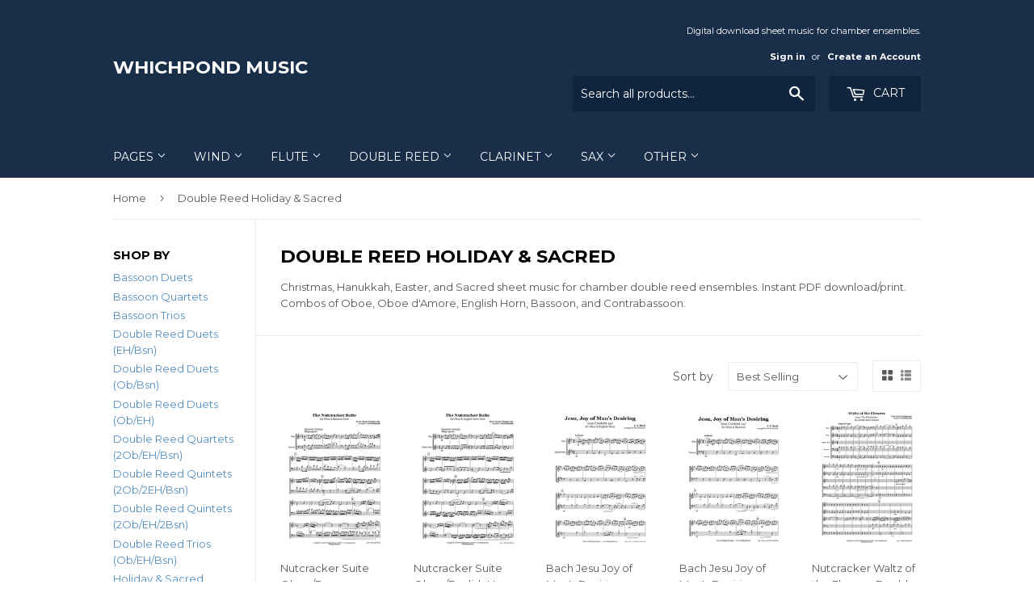

--- FILE ---
content_type: text/html; charset=utf-8
request_url: https://whichpond.com/collections/double-reed-holiday-sacred
body_size: 32150
content:
<!doctype html>
<!--[if lt IE 7]><html class="no-js lt-ie9 lt-ie8 lt-ie7" lang="en"> <![endif]-->
<!--[if IE 7]><html class="no-js lt-ie9 lt-ie8" lang="en"> <![endif]-->
<!--[if IE 8]><html class="no-js lt-ie9" lang="en"> <![endif]-->
<!--[if IE 9 ]><html class="ie9 no-js"> <![endif]-->
<!--[if (gt IE 9)|!(IE)]><!--> <html class="no-touch no-js"> <!--<![endif]-->
<head>
<meta name="google-site-verification" content="k3YDNk51zObOLH2ko6sVoWKgKsMbIIjC2sJXrXYB-Mw" />
<meta name="msvalidate.01" content="DD2E9D1D0FAA750561662678FE5ED03C" />  
  <!-- Basic page needs ================================================== -->
  <meta charset="utf-8">
  <meta http-equiv="X-UA-Compatible" content="IE=edge,chrome=1">

  
  <link rel="shortcut icon" href="//whichpond.com/cdn/shop/files/biopic_32x32.jpg?v=1613150993" type="image/png" />
  

  <!-- Title and description ================================================== -->
  <title>
  Double Reed Christmas Hanukkah Holiday PDF Sheet Music Downloads &ndash; Whichpond Music
  </title>


  
    <meta name="description" content="Christmas, Hanukkah, Easter, and Sacred sheet music for chamber double reed ensembles. Duet, Trio, Quartet, Quintet, and large ensembles. Instant PDF download/print. Arranged/set by David Bussick. Carols, hymns, Nutcracker, Messiah, sacred, secular, Hanukkah, gigs, church, holiday songs from around the world.">
  

  <!-- Product meta ================================================== -->
  

  <meta property="og:type" content="website">
  <meta property="og:title" content="Double Reed Christmas Hanukkah Holiday PDF Sheet Music Downloads">
  <meta property="og:url" content="https://whichpond.com/collections/double-reed-holiday-sacred">
  


  
    <meta property="og:description" content="Christmas, Hanukkah, Easter, and Sacred sheet music for chamber double reed ensembles. Duet, Trio, Quartet, Quintet, and large ensembles. Instant PDF download/print. Arranged/set by David Bussick. Carols, hymns, Nutcracker, Messiah, sacred, secular, Hanukkah, gigs, church, holiday songs from around the world.">
  

  <meta property="og:site_name" content="Whichpond Music">

  


<meta name="twitter:card" content="summary">

  <meta name="twitter:site" content="@whichpond">




  <!-- Helpers ================================================== -->
  <link rel="canonical" href="https://whichpond.com/collections/double-reed-holiday-sacred">
  <meta name="viewport" content="width=device-width,initial-scale=1">

  <!-- CSS ================================================== -->
  <link href="//whichpond.com/cdn/shop/t/4/assets/theme.scss.css?v=67905122966833425031767902721" rel="stylesheet" type="text/css" media="all" />
  
  
  
  <link href="//fonts.googleapis.com/css?family=Montserrat:400,700" rel="stylesheet" type="text/css" media="all" />


  


  



  <!-- Header hook for plugins ================================================== -->
  <script>window.performance && window.performance.mark && window.performance.mark('shopify.content_for_header.start');</script><meta name="google-site-verification" content="k3YDNk51zObOLH2ko6sVoWKgKsMbIIjC2sJXrXYB-Mw">
<meta id="shopify-digital-wallet" name="shopify-digital-wallet" content="/17683871/digital_wallets/dialog">
<meta name="shopify-checkout-api-token" content="919f17f7cf261ee704180cc0e11f8b72">
<meta id="in-context-paypal-metadata" data-shop-id="17683871" data-venmo-supported="false" data-environment="production" data-locale="en_US" data-paypal-v4="true" data-currency="USD">
<link rel="alternate" type="application/atom+xml" title="Feed" href="/collections/double-reed-holiday-sacred.atom" />
<link rel="next" href="/collections/double-reed-holiday-sacred?page=2">
<link rel="alternate" type="application/json+oembed" href="https://whichpond.com/collections/double-reed-holiday-sacred.oembed">
<script async="async" src="/checkouts/internal/preloads.js?locale=en-US"></script>
<link rel="preconnect" href="https://shop.app" crossorigin="anonymous">
<script async="async" src="https://shop.app/checkouts/internal/preloads.js?locale=en-US&shop_id=17683871" crossorigin="anonymous"></script>
<script id="apple-pay-shop-capabilities" type="application/json">{"shopId":17683871,"countryCode":"US","currencyCode":"USD","merchantCapabilities":["supports3DS"],"merchantId":"gid:\/\/shopify\/Shop\/17683871","merchantName":"Whichpond Music","requiredBillingContactFields":["postalAddress","email","phone"],"requiredShippingContactFields":["postalAddress","email","phone"],"shippingType":"shipping","supportedNetworks":["visa","masterCard","amex","discover","elo","jcb"],"total":{"type":"pending","label":"Whichpond Music","amount":"1.00"},"shopifyPaymentsEnabled":true,"supportsSubscriptions":true}</script>
<script id="shopify-features" type="application/json">{"accessToken":"919f17f7cf261ee704180cc0e11f8b72","betas":["rich-media-storefront-analytics"],"domain":"whichpond.com","predictiveSearch":true,"shopId":17683871,"locale":"en"}</script>
<script>var Shopify = Shopify || {};
Shopify.shop = "whichpond-music.myshopify.com";
Shopify.locale = "en";
Shopify.currency = {"active":"USD","rate":"1.0"};
Shopify.country = "US";
Shopify.theme = {"name":"Supply","id":133840257,"schema_name":"Supply","schema_version":"2.0.0","theme_store_id":679,"role":"main"};
Shopify.theme.handle = "null";
Shopify.theme.style = {"id":null,"handle":null};
Shopify.cdnHost = "whichpond.com/cdn";
Shopify.routes = Shopify.routes || {};
Shopify.routes.root = "/";</script>
<script type="module">!function(o){(o.Shopify=o.Shopify||{}).modules=!0}(window);</script>
<script>!function(o){function n(){var o=[];function n(){o.push(Array.prototype.slice.apply(arguments))}return n.q=o,n}var t=o.Shopify=o.Shopify||{};t.loadFeatures=n(),t.autoloadFeatures=n()}(window);</script>
<script>
  window.ShopifyPay = window.ShopifyPay || {};
  window.ShopifyPay.apiHost = "shop.app\/pay";
  window.ShopifyPay.redirectState = null;
</script>
<script id="shop-js-analytics" type="application/json">{"pageType":"collection"}</script>
<script defer="defer" async type="module" src="//whichpond.com/cdn/shopifycloud/shop-js/modules/v2/client.init-shop-cart-sync_WVOgQShq.en.esm.js"></script>
<script defer="defer" async type="module" src="//whichpond.com/cdn/shopifycloud/shop-js/modules/v2/chunk.common_C_13GLB1.esm.js"></script>
<script defer="defer" async type="module" src="//whichpond.com/cdn/shopifycloud/shop-js/modules/v2/chunk.modal_CLfMGd0m.esm.js"></script>
<script type="module">
  await import("//whichpond.com/cdn/shopifycloud/shop-js/modules/v2/client.init-shop-cart-sync_WVOgQShq.en.esm.js");
await import("//whichpond.com/cdn/shopifycloud/shop-js/modules/v2/chunk.common_C_13GLB1.esm.js");
await import("//whichpond.com/cdn/shopifycloud/shop-js/modules/v2/chunk.modal_CLfMGd0m.esm.js");

  window.Shopify.SignInWithShop?.initShopCartSync?.({"fedCMEnabled":true,"windoidEnabled":true});

</script>
<script>
  window.Shopify = window.Shopify || {};
  if (!window.Shopify.featureAssets) window.Shopify.featureAssets = {};
  window.Shopify.featureAssets['shop-js'] = {"shop-cart-sync":["modules/v2/client.shop-cart-sync_DuR37GeY.en.esm.js","modules/v2/chunk.common_C_13GLB1.esm.js","modules/v2/chunk.modal_CLfMGd0m.esm.js"],"init-fed-cm":["modules/v2/client.init-fed-cm_BucUoe6W.en.esm.js","modules/v2/chunk.common_C_13GLB1.esm.js","modules/v2/chunk.modal_CLfMGd0m.esm.js"],"shop-toast-manager":["modules/v2/client.shop-toast-manager_B0JfrpKj.en.esm.js","modules/v2/chunk.common_C_13GLB1.esm.js","modules/v2/chunk.modal_CLfMGd0m.esm.js"],"init-shop-cart-sync":["modules/v2/client.init-shop-cart-sync_WVOgQShq.en.esm.js","modules/v2/chunk.common_C_13GLB1.esm.js","modules/v2/chunk.modal_CLfMGd0m.esm.js"],"shop-button":["modules/v2/client.shop-button_B_U3bv27.en.esm.js","modules/v2/chunk.common_C_13GLB1.esm.js","modules/v2/chunk.modal_CLfMGd0m.esm.js"],"init-windoid":["modules/v2/client.init-windoid_DuP9q_di.en.esm.js","modules/v2/chunk.common_C_13GLB1.esm.js","modules/v2/chunk.modal_CLfMGd0m.esm.js"],"shop-cash-offers":["modules/v2/client.shop-cash-offers_BmULhtno.en.esm.js","modules/v2/chunk.common_C_13GLB1.esm.js","modules/v2/chunk.modal_CLfMGd0m.esm.js"],"pay-button":["modules/v2/client.pay-button_CrPSEbOK.en.esm.js","modules/v2/chunk.common_C_13GLB1.esm.js","modules/v2/chunk.modal_CLfMGd0m.esm.js"],"init-customer-accounts":["modules/v2/client.init-customer-accounts_jNk9cPYQ.en.esm.js","modules/v2/client.shop-login-button_DJ5ldayH.en.esm.js","modules/v2/chunk.common_C_13GLB1.esm.js","modules/v2/chunk.modal_CLfMGd0m.esm.js"],"avatar":["modules/v2/client.avatar_BTnouDA3.en.esm.js"],"checkout-modal":["modules/v2/client.checkout-modal_pBPyh9w8.en.esm.js","modules/v2/chunk.common_C_13GLB1.esm.js","modules/v2/chunk.modal_CLfMGd0m.esm.js"],"init-shop-for-new-customer-accounts":["modules/v2/client.init-shop-for-new-customer-accounts_BUoCy7a5.en.esm.js","modules/v2/client.shop-login-button_DJ5ldayH.en.esm.js","modules/v2/chunk.common_C_13GLB1.esm.js","modules/v2/chunk.modal_CLfMGd0m.esm.js"],"init-customer-accounts-sign-up":["modules/v2/client.init-customer-accounts-sign-up_CnczCz9H.en.esm.js","modules/v2/client.shop-login-button_DJ5ldayH.en.esm.js","modules/v2/chunk.common_C_13GLB1.esm.js","modules/v2/chunk.modal_CLfMGd0m.esm.js"],"init-shop-email-lookup-coordinator":["modules/v2/client.init-shop-email-lookup-coordinator_CzjY5t9o.en.esm.js","modules/v2/chunk.common_C_13GLB1.esm.js","modules/v2/chunk.modal_CLfMGd0m.esm.js"],"shop-follow-button":["modules/v2/client.shop-follow-button_CsYC63q7.en.esm.js","modules/v2/chunk.common_C_13GLB1.esm.js","modules/v2/chunk.modal_CLfMGd0m.esm.js"],"shop-login-button":["modules/v2/client.shop-login-button_DJ5ldayH.en.esm.js","modules/v2/chunk.common_C_13GLB1.esm.js","modules/v2/chunk.modal_CLfMGd0m.esm.js"],"shop-login":["modules/v2/client.shop-login_B9ccPdmx.en.esm.js","modules/v2/chunk.common_C_13GLB1.esm.js","modules/v2/chunk.modal_CLfMGd0m.esm.js"],"lead-capture":["modules/v2/client.lead-capture_D0K_KgYb.en.esm.js","modules/v2/chunk.common_C_13GLB1.esm.js","modules/v2/chunk.modal_CLfMGd0m.esm.js"],"payment-terms":["modules/v2/client.payment-terms_BWmiNN46.en.esm.js","modules/v2/chunk.common_C_13GLB1.esm.js","modules/v2/chunk.modal_CLfMGd0m.esm.js"]};
</script>
<script>(function() {
  var isLoaded = false;
  function asyncLoad() {
    if (isLoaded) return;
    isLoaded = true;
    var urls = ["https:\/\/chimpstatic.com\/mcjs-connected\/js\/users\/57e7b20408d4665aaba4142d5\/4933537b04514422c5c095ce4.js?shop=whichpond-music.myshopify.com","https:\/\/cdn.hextom.com\/js\/quickannouncementbar.js?shop=whichpond-music.myshopify.com"];
    for (var i = 0; i < urls.length; i++) {
      var s = document.createElement('script');
      s.type = 'text/javascript';
      s.async = true;
      s.src = urls[i];
      var x = document.getElementsByTagName('script')[0];
      x.parentNode.insertBefore(s, x);
    }
  };
  if(window.attachEvent) {
    window.attachEvent('onload', asyncLoad);
  } else {
    window.addEventListener('load', asyncLoad, false);
  }
})();</script>
<script id="__st">var __st={"a":17683871,"offset":-25200,"reqid":"df10a0ff-70b7-4c04-9e2b-47f245c4ae61-1769639833","pageurl":"whichpond.com\/collections\/double-reed-holiday-sacred","u":"dd86ad6c3b98","p":"collection","rtyp":"collection","rid":314985793};</script>
<script>window.ShopifyPaypalV4VisibilityTracking = true;</script>
<script id="captcha-bootstrap">!function(){'use strict';const t='contact',e='account',n='new_comment',o=[[t,t],['blogs',n],['comments',n],[t,'customer']],c=[[e,'customer_login'],[e,'guest_login'],[e,'recover_customer_password'],[e,'create_customer']],r=t=>t.map((([t,e])=>`form[action*='/${t}']:not([data-nocaptcha='true']) input[name='form_type'][value='${e}']`)).join(','),a=t=>()=>t?[...document.querySelectorAll(t)].map((t=>t.form)):[];function s(){const t=[...o],e=r(t);return a(e)}const i='password',u='form_key',d=['recaptcha-v3-token','g-recaptcha-response','h-captcha-response',i],f=()=>{try{return window.sessionStorage}catch{return}},m='__shopify_v',_=t=>t.elements[u];function p(t,e,n=!1){try{const o=window.sessionStorage,c=JSON.parse(o.getItem(e)),{data:r}=function(t){const{data:e,action:n}=t;return t[m]||n?{data:e,action:n}:{data:t,action:n}}(c);for(const[e,n]of Object.entries(r))t.elements[e]&&(t.elements[e].value=n);n&&o.removeItem(e)}catch(o){console.error('form repopulation failed',{error:o})}}const l='form_type',E='cptcha';function T(t){t.dataset[E]=!0}const w=window,h=w.document,L='Shopify',v='ce_forms',y='captcha';let A=!1;((t,e)=>{const n=(g='f06e6c50-85a8-45c8-87d0-21a2b65856fe',I='https://cdn.shopify.com/shopifycloud/storefront-forms-hcaptcha/ce_storefront_forms_captcha_hcaptcha.v1.5.2.iife.js',D={infoText:'Protected by hCaptcha',privacyText:'Privacy',termsText:'Terms'},(t,e,n)=>{const o=w[L][v],c=o.bindForm;if(c)return c(t,g,e,D).then(n);var r;o.q.push([[t,g,e,D],n]),r=I,A||(h.body.append(Object.assign(h.createElement('script'),{id:'captcha-provider',async:!0,src:r})),A=!0)});var g,I,D;w[L]=w[L]||{},w[L][v]=w[L][v]||{},w[L][v].q=[],w[L][y]=w[L][y]||{},w[L][y].protect=function(t,e){n(t,void 0,e),T(t)},Object.freeze(w[L][y]),function(t,e,n,w,h,L){const[v,y,A,g]=function(t,e,n){const i=e?o:[],u=t?c:[],d=[...i,...u],f=r(d),m=r(i),_=r(d.filter((([t,e])=>n.includes(e))));return[a(f),a(m),a(_),s()]}(w,h,L),I=t=>{const e=t.target;return e instanceof HTMLFormElement?e:e&&e.form},D=t=>v().includes(t);t.addEventListener('submit',(t=>{const e=I(t);if(!e)return;const n=D(e)&&!e.dataset.hcaptchaBound&&!e.dataset.recaptchaBound,o=_(e),c=g().includes(e)&&(!o||!o.value);(n||c)&&t.preventDefault(),c&&!n&&(function(t){try{if(!f())return;!function(t){const e=f();if(!e)return;const n=_(t);if(!n)return;const o=n.value;o&&e.removeItem(o)}(t);const e=Array.from(Array(32),(()=>Math.random().toString(36)[2])).join('');!function(t,e){_(t)||t.append(Object.assign(document.createElement('input'),{type:'hidden',name:u})),t.elements[u].value=e}(t,e),function(t,e){const n=f();if(!n)return;const o=[...t.querySelectorAll(`input[type='${i}']`)].map((({name:t})=>t)),c=[...d,...o],r={};for(const[a,s]of new FormData(t).entries())c.includes(a)||(r[a]=s);n.setItem(e,JSON.stringify({[m]:1,action:t.action,data:r}))}(t,e)}catch(e){console.error('failed to persist form',e)}}(e),e.submit())}));const S=(t,e)=>{t&&!t.dataset[E]&&(n(t,e.some((e=>e===t))),T(t))};for(const o of['focusin','change'])t.addEventListener(o,(t=>{const e=I(t);D(e)&&S(e,y())}));const B=e.get('form_key'),M=e.get(l),P=B&&M;t.addEventListener('DOMContentLoaded',(()=>{const t=y();if(P)for(const e of t)e.elements[l].value===M&&p(e,B);[...new Set([...A(),...v().filter((t=>'true'===t.dataset.shopifyCaptcha))])].forEach((e=>S(e,t)))}))}(h,new URLSearchParams(w.location.search),n,t,e,['guest_login'])})(!0,!0)}();</script>
<script integrity="sha256-4kQ18oKyAcykRKYeNunJcIwy7WH5gtpwJnB7kiuLZ1E=" data-source-attribution="shopify.loadfeatures" defer="defer" src="//whichpond.com/cdn/shopifycloud/storefront/assets/storefront/load_feature-a0a9edcb.js" crossorigin="anonymous"></script>
<script crossorigin="anonymous" defer="defer" src="//whichpond.com/cdn/shopifycloud/storefront/assets/shopify_pay/storefront-65b4c6d7.js?v=20250812"></script>
<script data-source-attribution="shopify.dynamic_checkout.dynamic.init">var Shopify=Shopify||{};Shopify.PaymentButton=Shopify.PaymentButton||{isStorefrontPortableWallets:!0,init:function(){window.Shopify.PaymentButton.init=function(){};var t=document.createElement("script");t.src="https://whichpond.com/cdn/shopifycloud/portable-wallets/latest/portable-wallets.en.js",t.type="module",document.head.appendChild(t)}};
</script>
<script data-source-attribution="shopify.dynamic_checkout.buyer_consent">
  function portableWalletsHideBuyerConsent(e){var t=document.getElementById("shopify-buyer-consent"),n=document.getElementById("shopify-subscription-policy-button");t&&n&&(t.classList.add("hidden"),t.setAttribute("aria-hidden","true"),n.removeEventListener("click",e))}function portableWalletsShowBuyerConsent(e){var t=document.getElementById("shopify-buyer-consent"),n=document.getElementById("shopify-subscription-policy-button");t&&n&&(t.classList.remove("hidden"),t.removeAttribute("aria-hidden"),n.addEventListener("click",e))}window.Shopify?.PaymentButton&&(window.Shopify.PaymentButton.hideBuyerConsent=portableWalletsHideBuyerConsent,window.Shopify.PaymentButton.showBuyerConsent=portableWalletsShowBuyerConsent);
</script>
<script data-source-attribution="shopify.dynamic_checkout.cart.bootstrap">document.addEventListener("DOMContentLoaded",(function(){function t(){return document.querySelector("shopify-accelerated-checkout-cart, shopify-accelerated-checkout")}if(t())Shopify.PaymentButton.init();else{new MutationObserver((function(e,n){t()&&(Shopify.PaymentButton.init(),n.disconnect())})).observe(document.body,{childList:!0,subtree:!0})}}));
</script>
<link id="shopify-accelerated-checkout-styles" rel="stylesheet" media="screen" href="https://whichpond.com/cdn/shopifycloud/portable-wallets/latest/accelerated-checkout-backwards-compat.css" crossorigin="anonymous">
<style id="shopify-accelerated-checkout-cart">
        #shopify-buyer-consent {
  margin-top: 1em;
  display: inline-block;
  width: 100%;
}

#shopify-buyer-consent.hidden {
  display: none;
}

#shopify-subscription-policy-button {
  background: none;
  border: none;
  padding: 0;
  text-decoration: underline;
  font-size: inherit;
  cursor: pointer;
}

#shopify-subscription-policy-button::before {
  box-shadow: none;
}

      </style>

<script>window.performance && window.performance.mark && window.performance.mark('shopify.content_for_header.end');</script>

  

<!--[if lt IE 9]>
<script src="//cdnjs.cloudflare.com/ajax/libs/html5shiv/3.7.2/html5shiv.min.js" type="text/javascript"></script>
<script src="//whichpond.com/cdn/shop/t/4/assets/respond.min.js?v=100" type="text/javascript"></script>
<link href="//whichpond.com/cdn/shop/t/4/assets/respond-proxy.html" id="respond-proxy" rel="respond-proxy" />
<link href="//whichpond.com/search?q=1068e2f2158cb2e6bc910a9001ee1aba" id="respond-redirect" rel="respond-redirect" />
<script src="//whichpond.com/search?q=1068e2f2158cb2e6bc910a9001ee1aba" type="text/javascript"></script>
<![endif]-->
<!--[if (lte IE 9) ]><script src="//whichpond.com/cdn/shop/t/4/assets/match-media.min.js?v=100" type="text/javascript"></script><![endif]-->


  
  

  <script src="//ajax.googleapis.com/ajax/libs/jquery/1.11.0/jquery.min.js" type="text/javascript"></script>


  <!--[if (gt IE 9)|!(IE)]><!--><script src="//whichpond.com/cdn/shop/t/4/assets/vendor.js?v=77006336269012142731486655301" defer="defer"></script><!--<![endif]-->
  <!--[if lte IE 9]><script src="//whichpond.com/cdn/shop/t/4/assets/theme.js?v=174188699210343826581486655303"></script><![endif]-->

  <!--[if (gt IE 9)|!(IE)]><!--><script src="//whichpond.com/cdn/shop/t/4/assets/theme.js?v=174188699210343826581486655303" defer="defer"></script><!--<![endif]-->
  <!--[if lte IE 9]><script src="//whichpond.com/cdn/shop/t/4/assets/theme.js?v=174188699210343826581486655303"></script><![endif]-->


<!-- BEGIN app block: shopify://apps/judge-me-reviews/blocks/judgeme_core/61ccd3b1-a9f2-4160-9fe9-4fec8413e5d8 --><!-- Start of Judge.me Core -->






<link rel="dns-prefetch" href="https://cdnwidget.judge.me">
<link rel="dns-prefetch" href="https://cdn.judge.me">
<link rel="dns-prefetch" href="https://cdn1.judge.me">
<link rel="dns-prefetch" href="https://api.judge.me">

<script data-cfasync='false' class='jdgm-settings-script'>window.jdgmSettings={"pagination":5,"disable_web_reviews":false,"badge_no_review_text":"No reviews","badge_n_reviews_text":"{{ n }} review/reviews","hide_badge_preview_if_no_reviews":true,"badge_hide_text":false,"enforce_center_preview_badge":false,"widget_title":"Customer Reviews","widget_open_form_text":"Write a review","widget_close_form_text":"Cancel review","widget_refresh_page_text":"Refresh page","widget_summary_text":"Based on {{ number_of_reviews }} review/reviews","widget_no_review_text":"Be the first to write a review","widget_name_field_text":"Display name","widget_verified_name_field_text":"Verified Name (public)","widget_name_placeholder_text":"Display name","widget_required_field_error_text":"This field is required.","widget_email_field_text":"Email address","widget_verified_email_field_text":"Verified Email (private, can not be edited)","widget_email_placeholder_text":"Your email address","widget_email_field_error_text":"Please enter a valid email address.","widget_rating_field_text":"Rating","widget_review_title_field_text":"Review Title","widget_review_title_placeholder_text":"Give your review a title","widget_review_body_field_text":"Review content","widget_review_body_placeholder_text":"Start writing here...","widget_pictures_field_text":"Picture/Video (optional)","widget_submit_review_text":"Submit Review","widget_submit_verified_review_text":"Submit Verified Review","widget_submit_success_msg_with_auto_publish":"Thank you! Please refresh the page in a few moments to see your review. You can remove or edit your review by logging into \u003ca href='https://judge.me/login' target='_blank' rel='nofollow noopener'\u003eJudge.me\u003c/a\u003e","widget_submit_success_msg_no_auto_publish":"Thank you! Your review will be published as soon as it is approved by the shop admin. You can remove or edit your review by logging into \u003ca href='https://judge.me/login' target='_blank' rel='nofollow noopener'\u003eJudge.me\u003c/a\u003e","widget_show_default_reviews_out_of_total_text":"Showing {{ n_reviews_shown }} out of {{ n_reviews }} reviews.","widget_show_all_link_text":"Show all","widget_show_less_link_text":"Show less","widget_author_said_text":"{{ reviewer_name }} said:","widget_days_text":"{{ n }} days ago","widget_weeks_text":"{{ n }} week/weeks ago","widget_months_text":"{{ n }} month/months ago","widget_years_text":"{{ n }} year/years ago","widget_yesterday_text":"Yesterday","widget_today_text":"Today","widget_replied_text":"\u003e\u003e {{ shop_name }} replied:","widget_read_more_text":"Read more","widget_reviewer_name_as_initial":"","widget_rating_filter_color":"#fbcd0a","widget_rating_filter_see_all_text":"See all reviews","widget_sorting_most_recent_text":"Most Recent","widget_sorting_highest_rating_text":"Highest Rating","widget_sorting_lowest_rating_text":"Lowest Rating","widget_sorting_with_pictures_text":"Only Pictures","widget_sorting_most_helpful_text":"Most Helpful","widget_open_question_form_text":"Ask a question","widget_reviews_subtab_text":"Reviews","widget_questions_subtab_text":"Questions","widget_question_label_text":"Question","widget_answer_label_text":"Answer","widget_question_placeholder_text":"Write your question here","widget_submit_question_text":"Submit Question","widget_question_submit_success_text":"Thank you for your question! We will notify you once it gets answered.","verified_badge_text":"Verified","verified_badge_bg_color":"","verified_badge_text_color":"","verified_badge_placement":"left-of-reviewer-name","widget_review_max_height":"","widget_hide_border":false,"widget_social_share":false,"widget_thumb":false,"widget_review_location_show":false,"widget_location_format":"","all_reviews_include_out_of_store_products":true,"all_reviews_out_of_store_text":"(out of store)","all_reviews_pagination":100,"all_reviews_product_name_prefix_text":"about","enable_review_pictures":true,"enable_question_anwser":false,"widget_theme":"default","review_date_format":"mm/dd/yyyy","default_sort_method":"most-recent","widget_product_reviews_subtab_text":"Product Reviews","widget_shop_reviews_subtab_text":"Shop Reviews","widget_other_products_reviews_text":"Reviews for other products","widget_store_reviews_subtab_text":"Store reviews","widget_no_store_reviews_text":"This store hasn't received any reviews yet","widget_web_restriction_product_reviews_text":"This product hasn't received any reviews yet","widget_no_items_text":"No items found","widget_show_more_text":"Show more","widget_write_a_store_review_text":"Write a Store Review","widget_other_languages_heading":"Reviews in Other Languages","widget_translate_review_text":"Translate review to {{ language }}","widget_translating_review_text":"Translating...","widget_show_original_translation_text":"Show original ({{ language }})","widget_translate_review_failed_text":"Review couldn't be translated.","widget_translate_review_retry_text":"Retry","widget_translate_review_try_again_later_text":"Try again later","show_product_url_for_grouped_product":false,"widget_sorting_pictures_first_text":"Pictures First","show_pictures_on_all_rev_page_mobile":false,"show_pictures_on_all_rev_page_desktop":false,"floating_tab_hide_mobile_install_preference":false,"floating_tab_button_name":"★ Reviews","floating_tab_title":"Let customers speak for us","floating_tab_button_color":"","floating_tab_button_background_color":"","floating_tab_url":"","floating_tab_url_enabled":false,"floating_tab_tab_style":"text","all_reviews_text_badge_text":"Customers rate us {{ shop.metafields.judgeme.all_reviews_rating | round: 1 }}/5 based on {{ shop.metafields.judgeme.all_reviews_count }} reviews.","all_reviews_text_badge_text_branded_style":"{{ shop.metafields.judgeme.all_reviews_rating | round: 1 }} out of 5 stars based on {{ shop.metafields.judgeme.all_reviews_count }} reviews","is_all_reviews_text_badge_a_link":false,"show_stars_for_all_reviews_text_badge":false,"all_reviews_text_badge_url":"","all_reviews_text_style":"branded","all_reviews_text_color_style":"judgeme_brand_color","all_reviews_text_color":"#108474","all_reviews_text_show_jm_brand":true,"featured_carousel_show_header":true,"featured_carousel_title":"Let customers speak for us","testimonials_carousel_title":"Customers are saying","videos_carousel_title":"Real customer stories","cards_carousel_title":"Customers are saying","featured_carousel_count_text":"from {{ n }} reviews","featured_carousel_add_link_to_all_reviews_page":false,"featured_carousel_url":"","featured_carousel_show_images":true,"featured_carousel_autoslide_interval":5,"featured_carousel_arrows_on_the_sides":false,"featured_carousel_height":250,"featured_carousel_width":80,"featured_carousel_image_size":0,"featured_carousel_image_height":250,"featured_carousel_arrow_color":"#eeeeee","verified_count_badge_style":"branded","verified_count_badge_orientation":"horizontal","verified_count_badge_color_style":"judgeme_brand_color","verified_count_badge_color":"#108474","is_verified_count_badge_a_link":false,"verified_count_badge_url":"","verified_count_badge_show_jm_brand":true,"widget_rating_preset_default":5,"widget_first_sub_tab":"product-reviews","widget_show_histogram":true,"widget_histogram_use_custom_color":false,"widget_pagination_use_custom_color":false,"widget_star_use_custom_color":false,"widget_verified_badge_use_custom_color":false,"widget_write_review_use_custom_color":false,"picture_reminder_submit_button":"Upload Pictures","enable_review_videos":false,"mute_video_by_default":false,"widget_sorting_videos_first_text":"Videos First","widget_review_pending_text":"Pending","featured_carousel_items_for_large_screen":3,"social_share_options_order":"Facebook,Twitter","remove_microdata_snippet":false,"disable_json_ld":false,"enable_json_ld_products":false,"preview_badge_show_question_text":false,"preview_badge_no_question_text":"No questions","preview_badge_n_question_text":"{{ number_of_questions }} question/questions","qa_badge_show_icon":false,"qa_badge_position":"same-row","remove_judgeme_branding":false,"widget_add_search_bar":false,"widget_search_bar_placeholder":"Search","widget_sorting_verified_only_text":"Verified only","featured_carousel_theme":"default","featured_carousel_show_rating":true,"featured_carousel_show_title":true,"featured_carousel_show_body":true,"featured_carousel_show_date":false,"featured_carousel_show_reviewer":true,"featured_carousel_show_product":false,"featured_carousel_header_background_color":"#108474","featured_carousel_header_text_color":"#ffffff","featured_carousel_name_product_separator":"reviewed","featured_carousel_full_star_background":"#108474","featured_carousel_empty_star_background":"#dadada","featured_carousel_vertical_theme_background":"#f9fafb","featured_carousel_verified_badge_enable":true,"featured_carousel_verified_badge_color":"#108474","featured_carousel_border_style":"round","featured_carousel_review_line_length_limit":3,"featured_carousel_more_reviews_button_text":"Read more reviews","featured_carousel_view_product_button_text":"View product","all_reviews_page_load_reviews_on":"scroll","all_reviews_page_load_more_text":"Load More Reviews","disable_fb_tab_reviews":false,"enable_ajax_cdn_cache":false,"widget_advanced_speed_features":5,"widget_public_name_text":"displayed publicly like","default_reviewer_name":"John Smith","default_reviewer_name_has_non_latin":true,"widget_reviewer_anonymous":"Anonymous","medals_widget_title":"Judge.me Review Medals","medals_widget_background_color":"#f9fafb","medals_widget_position":"footer_all_pages","medals_widget_border_color":"#f9fafb","medals_widget_verified_text_position":"left","medals_widget_use_monochromatic_version":false,"medals_widget_elements_color":"#108474","show_reviewer_avatar":true,"widget_invalid_yt_video_url_error_text":"Not a YouTube video URL","widget_max_length_field_error_text":"Please enter no more than {0} characters.","widget_show_country_flag":false,"widget_show_collected_via_shop_app":true,"widget_verified_by_shop_badge_style":"light","widget_verified_by_shop_text":"Verified by Shop","widget_show_photo_gallery":false,"widget_load_with_code_splitting":true,"widget_ugc_install_preference":false,"widget_ugc_title":"Made by us, Shared by you","widget_ugc_subtitle":"Tag us to see your picture featured in our page","widget_ugc_arrows_color":"#ffffff","widget_ugc_primary_button_text":"Buy Now","widget_ugc_primary_button_background_color":"#108474","widget_ugc_primary_button_text_color":"#ffffff","widget_ugc_primary_button_border_width":"0","widget_ugc_primary_button_border_style":"none","widget_ugc_primary_button_border_color":"#108474","widget_ugc_primary_button_border_radius":"25","widget_ugc_secondary_button_text":"Load More","widget_ugc_secondary_button_background_color":"#ffffff","widget_ugc_secondary_button_text_color":"#108474","widget_ugc_secondary_button_border_width":"2","widget_ugc_secondary_button_border_style":"solid","widget_ugc_secondary_button_border_color":"#108474","widget_ugc_secondary_button_border_radius":"25","widget_ugc_reviews_button_text":"View Reviews","widget_ugc_reviews_button_background_color":"#ffffff","widget_ugc_reviews_button_text_color":"#108474","widget_ugc_reviews_button_border_width":"2","widget_ugc_reviews_button_border_style":"solid","widget_ugc_reviews_button_border_color":"#108474","widget_ugc_reviews_button_border_radius":"25","widget_ugc_reviews_button_link_to":"judgeme-reviews-page","widget_ugc_show_post_date":true,"widget_ugc_max_width":"800","widget_rating_metafield_value_type":true,"widget_primary_color":"#108474","widget_enable_secondary_color":false,"widget_secondary_color":"#edf5f5","widget_summary_average_rating_text":"{{ average_rating }} out of 5","widget_media_grid_title":"Customer photos \u0026 videos","widget_media_grid_see_more_text":"See more","widget_round_style":false,"widget_show_product_medals":true,"widget_verified_by_judgeme_text":"Verified by Judge.me","widget_show_store_medals":true,"widget_verified_by_judgeme_text_in_store_medals":"Verified by Judge.me","widget_media_field_exceed_quantity_message":"Sorry, we can only accept {{ max_media }} for one review.","widget_media_field_exceed_limit_message":"{{ file_name }} is too large, please select a {{ media_type }} less than {{ size_limit }}MB.","widget_review_submitted_text":"Review Submitted!","widget_question_submitted_text":"Question Submitted!","widget_close_form_text_question":"Cancel","widget_write_your_answer_here_text":"Write your answer here","widget_enabled_branded_link":true,"widget_show_collected_by_judgeme":true,"widget_reviewer_name_color":"","widget_write_review_text_color":"","widget_write_review_bg_color":"","widget_collected_by_judgeme_text":"collected by Judge.me","widget_pagination_type":"standard","widget_load_more_text":"Load More","widget_load_more_color":"#108474","widget_full_review_text":"Full Review","widget_read_more_reviews_text":"Read More Reviews","widget_read_questions_text":"Read Questions","widget_questions_and_answers_text":"Questions \u0026 Answers","widget_verified_by_text":"Verified by","widget_verified_text":"Verified","widget_number_of_reviews_text":"{{ number_of_reviews }} reviews","widget_back_button_text":"Back","widget_next_button_text":"Next","widget_custom_forms_filter_button":"Filters","custom_forms_style":"horizontal","widget_show_review_information":false,"how_reviews_are_collected":"How reviews are collected?","widget_show_review_keywords":false,"widget_gdpr_statement":"How we use your data: We'll only contact you about the review you left, and only if necessary. By submitting your review, you agree to Judge.me's \u003ca href='https://judge.me/terms' target='_blank' rel='nofollow noopener'\u003eterms\u003c/a\u003e, \u003ca href='https://judge.me/privacy' target='_blank' rel='nofollow noopener'\u003eprivacy\u003c/a\u003e and \u003ca href='https://judge.me/content-policy' target='_blank' rel='nofollow noopener'\u003econtent\u003c/a\u003e policies.","widget_multilingual_sorting_enabled":false,"widget_translate_review_content_enabled":false,"widget_translate_review_content_method":"manual","popup_widget_review_selection":"automatically_with_pictures","popup_widget_round_border_style":true,"popup_widget_show_title":true,"popup_widget_show_body":true,"popup_widget_show_reviewer":false,"popup_widget_show_product":true,"popup_widget_show_pictures":true,"popup_widget_use_review_picture":true,"popup_widget_show_on_home_page":true,"popup_widget_show_on_product_page":true,"popup_widget_show_on_collection_page":true,"popup_widget_show_on_cart_page":true,"popup_widget_position":"bottom_left","popup_widget_first_review_delay":5,"popup_widget_duration":5,"popup_widget_interval":5,"popup_widget_review_count":5,"popup_widget_hide_on_mobile":true,"review_snippet_widget_round_border_style":true,"review_snippet_widget_card_color":"#FFFFFF","review_snippet_widget_slider_arrows_background_color":"#FFFFFF","review_snippet_widget_slider_arrows_color":"#000000","review_snippet_widget_star_color":"#108474","show_product_variant":false,"all_reviews_product_variant_label_text":"Variant: ","widget_show_verified_branding":true,"widget_ai_summary_title":"Customers say","widget_ai_summary_disclaimer":"AI-powered review summary based on recent customer reviews","widget_show_ai_summary":false,"widget_show_ai_summary_bg":false,"widget_show_review_title_input":true,"redirect_reviewers_invited_via_email":"external_form","request_store_review_after_product_review":false,"request_review_other_products_in_order":false,"review_form_color_scheme":"default","review_form_corner_style":"square","review_form_star_color":{},"review_form_text_color":"#333333","review_form_background_color":"#ffffff","review_form_field_background_color":"#fafafa","review_form_button_color":{},"review_form_button_text_color":"#ffffff","review_form_modal_overlay_color":"#000000","review_content_screen_title_text":"How would you rate this product?","review_content_introduction_text":"We would love it if you would share a bit about your experience.","store_review_form_title_text":"How would you rate this store?","store_review_form_introduction_text":"We would love it if you would share a bit about your experience.","show_review_guidance_text":true,"one_star_review_guidance_text":"Poor","five_star_review_guidance_text":"Great","customer_information_screen_title_text":"About you","customer_information_introduction_text":"Please tell us more about you.","custom_questions_screen_title_text":"Your experience in more detail","custom_questions_introduction_text":"Here are a few questions to help us understand more about your experience.","review_submitted_screen_title_text":"Thanks for your review!","review_submitted_screen_thank_you_text":"We are processing it and it will appear on the store soon.","review_submitted_screen_email_verification_text":"Please confirm your email by clicking the link we just sent you. This helps us keep reviews authentic.","review_submitted_request_store_review_text":"Would you like to share your experience of shopping with us?","review_submitted_review_other_products_text":"Would you like to review these products?","store_review_screen_title_text":"Would you like to share your experience of shopping with us?","store_review_introduction_text":"We value your feedback and use it to improve. Please share any thoughts or suggestions you have.","reviewer_media_screen_title_picture_text":"Share a picture","reviewer_media_introduction_picture_text":"Upload a photo to support your review.","reviewer_media_screen_title_video_text":"Share a video","reviewer_media_introduction_video_text":"Upload a video to support your review.","reviewer_media_screen_title_picture_or_video_text":"Share a picture or video","reviewer_media_introduction_picture_or_video_text":"Upload a photo or video to support your review.","reviewer_media_youtube_url_text":"Paste your Youtube URL here","advanced_settings_next_step_button_text":"Next","advanced_settings_close_review_button_text":"Close","modal_write_review_flow":false,"write_review_flow_required_text":"Required","write_review_flow_privacy_message_text":"We respect your privacy.","write_review_flow_anonymous_text":"Post review as anonymous","write_review_flow_visibility_text":"This won't be visible to other customers.","write_review_flow_multiple_selection_help_text":"Select as many as you like","write_review_flow_single_selection_help_text":"Select one option","write_review_flow_required_field_error_text":"This field is required","write_review_flow_invalid_email_error_text":"Please enter a valid email address","write_review_flow_max_length_error_text":"Max. {{ max_length }} characters.","write_review_flow_media_upload_text":"\u003cb\u003eClick to upload\u003c/b\u003e or drag and drop","write_review_flow_gdpr_statement":"We'll only contact you about your review if necessary. By submitting your review, you agree to our \u003ca href='https://judge.me/terms' target='_blank' rel='nofollow noopener'\u003eterms and conditions\u003c/a\u003e and \u003ca href='https://judge.me/privacy' target='_blank' rel='nofollow noopener'\u003eprivacy policy\u003c/a\u003e.","rating_only_reviews_enabled":false,"show_negative_reviews_help_screen":false,"new_review_flow_help_screen_rating_threshold":3,"negative_review_resolution_screen_title_text":"Tell us more","negative_review_resolution_text":"Your experience matters to us. If there were issues with your purchase, we're here to help. Feel free to reach out to us, we'd love the opportunity to make things right.","negative_review_resolution_button_text":"Contact us","negative_review_resolution_proceed_with_review_text":"Leave a review","negative_review_resolution_subject":"Issue with purchase from {{ shop_name }}.{{ order_name }}","preview_badge_collection_page_install_status":false,"widget_review_custom_css":"","preview_badge_custom_css":"","preview_badge_stars_count":"5-stars","featured_carousel_custom_css":"","floating_tab_custom_css":"","all_reviews_widget_custom_css":"","medals_widget_custom_css":"","verified_badge_custom_css":"","all_reviews_text_custom_css":"","transparency_badges_collected_via_store_invite":false,"transparency_badges_from_another_provider":false,"transparency_badges_collected_from_store_visitor":false,"transparency_badges_collected_by_verified_review_provider":false,"transparency_badges_earned_reward":false,"transparency_badges_collected_via_store_invite_text":"Review collected via store invitation","transparency_badges_from_another_provider_text":"Review collected from another provider","transparency_badges_collected_from_store_visitor_text":"Review collected from a store visitor","transparency_badges_written_in_google_text":"Review written in Google","transparency_badges_written_in_etsy_text":"Review written in Etsy","transparency_badges_written_in_shop_app_text":"Review written in Shop App","transparency_badges_earned_reward_text":"Review earned a reward for future purchase","product_review_widget_per_page":10,"widget_store_review_label_text":"Review about the store","checkout_comment_extension_title_on_product_page":"Customer Comments","checkout_comment_extension_num_latest_comment_show":5,"checkout_comment_extension_format":"name_and_timestamp","checkout_comment_customer_name":"last_initial","checkout_comment_comment_notification":true,"preview_badge_collection_page_install_preference":false,"preview_badge_home_page_install_preference":false,"preview_badge_product_page_install_preference":false,"review_widget_install_preference":"","review_carousel_install_preference":false,"floating_reviews_tab_install_preference":"none","verified_reviews_count_badge_install_preference":false,"all_reviews_text_install_preference":false,"review_widget_best_location":false,"judgeme_medals_install_preference":false,"review_widget_revamp_enabled":false,"review_widget_qna_enabled":false,"review_widget_header_theme":"minimal","review_widget_widget_title_enabled":true,"review_widget_header_text_size":"medium","review_widget_header_text_weight":"regular","review_widget_average_rating_style":"compact","review_widget_bar_chart_enabled":true,"review_widget_bar_chart_type":"numbers","review_widget_bar_chart_style":"standard","review_widget_expanded_media_gallery_enabled":false,"review_widget_reviews_section_theme":"standard","review_widget_image_style":"thumbnails","review_widget_review_image_ratio":"square","review_widget_stars_size":"medium","review_widget_verified_badge":"standard_text","review_widget_review_title_text_size":"medium","review_widget_review_text_size":"medium","review_widget_review_text_length":"medium","review_widget_number_of_columns_desktop":3,"review_widget_carousel_transition_speed":5,"review_widget_custom_questions_answers_display":"always","review_widget_button_text_color":"#FFFFFF","review_widget_text_color":"#000000","review_widget_lighter_text_color":"#7B7B7B","review_widget_corner_styling":"soft","review_widget_review_word_singular":"review","review_widget_review_word_plural":"reviews","review_widget_voting_label":"Helpful?","review_widget_shop_reply_label":"Reply from {{ shop_name }}:","review_widget_filters_title":"Filters","qna_widget_question_word_singular":"Question","qna_widget_question_word_plural":"Questions","qna_widget_answer_reply_label":"Answer from {{ answerer_name }}:","qna_content_screen_title_text":"Ask a question about this product","qna_widget_question_required_field_error_text":"Please enter your question.","qna_widget_flow_gdpr_statement":"We'll only contact you about your question if necessary. By submitting your question, you agree to our \u003ca href='https://judge.me/terms' target='_blank' rel='nofollow noopener'\u003eterms and conditions\u003c/a\u003e and \u003ca href='https://judge.me/privacy' target='_blank' rel='nofollow noopener'\u003eprivacy policy\u003c/a\u003e.","qna_widget_question_submitted_text":"Thanks for your question!","qna_widget_close_form_text_question":"Close","qna_widget_question_submit_success_text":"We’ll notify you by email when your question is answered.","all_reviews_widget_v2025_enabled":false,"all_reviews_widget_v2025_header_theme":"default","all_reviews_widget_v2025_widget_title_enabled":true,"all_reviews_widget_v2025_header_text_size":"medium","all_reviews_widget_v2025_header_text_weight":"regular","all_reviews_widget_v2025_average_rating_style":"compact","all_reviews_widget_v2025_bar_chart_enabled":true,"all_reviews_widget_v2025_bar_chart_type":"numbers","all_reviews_widget_v2025_bar_chart_style":"standard","all_reviews_widget_v2025_expanded_media_gallery_enabled":false,"all_reviews_widget_v2025_show_store_medals":true,"all_reviews_widget_v2025_show_photo_gallery":true,"all_reviews_widget_v2025_show_review_keywords":false,"all_reviews_widget_v2025_show_ai_summary":false,"all_reviews_widget_v2025_show_ai_summary_bg":false,"all_reviews_widget_v2025_add_search_bar":false,"all_reviews_widget_v2025_default_sort_method":"most-recent","all_reviews_widget_v2025_reviews_per_page":10,"all_reviews_widget_v2025_reviews_section_theme":"default","all_reviews_widget_v2025_image_style":"thumbnails","all_reviews_widget_v2025_review_image_ratio":"square","all_reviews_widget_v2025_stars_size":"medium","all_reviews_widget_v2025_verified_badge":"bold_badge","all_reviews_widget_v2025_review_title_text_size":"medium","all_reviews_widget_v2025_review_text_size":"medium","all_reviews_widget_v2025_review_text_length":"medium","all_reviews_widget_v2025_number_of_columns_desktop":3,"all_reviews_widget_v2025_carousel_transition_speed":5,"all_reviews_widget_v2025_custom_questions_answers_display":"always","all_reviews_widget_v2025_show_product_variant":false,"all_reviews_widget_v2025_show_reviewer_avatar":true,"all_reviews_widget_v2025_reviewer_name_as_initial":"","all_reviews_widget_v2025_review_location_show":false,"all_reviews_widget_v2025_location_format":"","all_reviews_widget_v2025_show_country_flag":false,"all_reviews_widget_v2025_verified_by_shop_badge_style":"light","all_reviews_widget_v2025_social_share":false,"all_reviews_widget_v2025_social_share_options_order":"Facebook,Twitter,LinkedIn,Pinterest","all_reviews_widget_v2025_pagination_type":"standard","all_reviews_widget_v2025_button_text_color":"#FFFFFF","all_reviews_widget_v2025_text_color":"#000000","all_reviews_widget_v2025_lighter_text_color":"#7B7B7B","all_reviews_widget_v2025_corner_styling":"soft","all_reviews_widget_v2025_title":"Customer reviews","all_reviews_widget_v2025_ai_summary_title":"Customers say about this store","all_reviews_widget_v2025_no_review_text":"Be the first to write a review","platform":"shopify","branding_url":"https://app.judge.me/reviews","branding_text":"Powered by Judge.me","locale":"en","reply_name":"Whichpond Music","widget_version":"3.0","footer":true,"autopublish":false,"review_dates":true,"enable_custom_form":false,"shop_locale":"en","enable_multi_locales_translations":false,"show_review_title_input":true,"review_verification_email_status":"always","can_be_branded":true,"reply_name_text":"Whichpond Music"};</script> <style class='jdgm-settings-style'>.jdgm-xx{left:0}:root{--jdgm-primary-color: #108474;--jdgm-secondary-color: rgba(16,132,116,0.1);--jdgm-star-color: #108474;--jdgm-write-review-text-color: white;--jdgm-write-review-bg-color: #108474;--jdgm-paginate-color: #108474;--jdgm-border-radius: 0;--jdgm-reviewer-name-color: #108474}.jdgm-histogram__bar-content{background-color:#108474}.jdgm-rev[data-verified-buyer=true] .jdgm-rev__icon.jdgm-rev__icon:after,.jdgm-rev__buyer-badge.jdgm-rev__buyer-badge{color:white;background-color:#108474}.jdgm-review-widget--small .jdgm-gallery.jdgm-gallery .jdgm-gallery__thumbnail-link:nth-child(8) .jdgm-gallery__thumbnail-wrapper.jdgm-gallery__thumbnail-wrapper:before{content:"See more"}@media only screen and (min-width: 768px){.jdgm-gallery.jdgm-gallery .jdgm-gallery__thumbnail-link:nth-child(8) .jdgm-gallery__thumbnail-wrapper.jdgm-gallery__thumbnail-wrapper:before{content:"See more"}}.jdgm-prev-badge[data-average-rating='0.00']{display:none !important}.jdgm-author-all-initials{display:none !important}.jdgm-author-last-initial{display:none !important}.jdgm-rev-widg__title{visibility:hidden}.jdgm-rev-widg__summary-text{visibility:hidden}.jdgm-prev-badge__text{visibility:hidden}.jdgm-rev__prod-link-prefix:before{content:'about'}.jdgm-rev__variant-label:before{content:'Variant: '}.jdgm-rev__out-of-store-text:before{content:'(out of store)'}@media only screen and (min-width: 768px){.jdgm-rev__pics .jdgm-rev_all-rev-page-picture-separator,.jdgm-rev__pics .jdgm-rev__product-picture{display:none}}@media only screen and (max-width: 768px){.jdgm-rev__pics .jdgm-rev_all-rev-page-picture-separator,.jdgm-rev__pics .jdgm-rev__product-picture{display:none}}.jdgm-preview-badge[data-template="product"]{display:none !important}.jdgm-preview-badge[data-template="collection"]{display:none !important}.jdgm-preview-badge[data-template="index"]{display:none !important}.jdgm-review-widget[data-from-snippet="true"]{display:none !important}.jdgm-verified-count-badget[data-from-snippet="true"]{display:none !important}.jdgm-carousel-wrapper[data-from-snippet="true"]{display:none !important}.jdgm-all-reviews-text[data-from-snippet="true"]{display:none !important}.jdgm-medals-section[data-from-snippet="true"]{display:none !important}.jdgm-ugc-media-wrapper[data-from-snippet="true"]{display:none !important}.jdgm-rev__transparency-badge[data-badge-type="review_collected_via_store_invitation"]{display:none !important}.jdgm-rev__transparency-badge[data-badge-type="review_collected_from_another_provider"]{display:none !important}.jdgm-rev__transparency-badge[data-badge-type="review_collected_from_store_visitor"]{display:none !important}.jdgm-rev__transparency-badge[data-badge-type="review_written_in_etsy"]{display:none !important}.jdgm-rev__transparency-badge[data-badge-type="review_written_in_google_business"]{display:none !important}.jdgm-rev__transparency-badge[data-badge-type="review_written_in_shop_app"]{display:none !important}.jdgm-rev__transparency-badge[data-badge-type="review_earned_for_future_purchase"]{display:none !important}.jdgm-review-snippet-widget .jdgm-rev-snippet-widget__cards-container .jdgm-rev-snippet-card{border-radius:8px;background:#fff}.jdgm-review-snippet-widget .jdgm-rev-snippet-widget__cards-container .jdgm-rev-snippet-card__rev-rating .jdgm-star{color:#108474}.jdgm-review-snippet-widget .jdgm-rev-snippet-widget__prev-btn,.jdgm-review-snippet-widget .jdgm-rev-snippet-widget__next-btn{border-radius:50%;background:#fff}.jdgm-review-snippet-widget .jdgm-rev-snippet-widget__prev-btn>svg,.jdgm-review-snippet-widget .jdgm-rev-snippet-widget__next-btn>svg{fill:#000}.jdgm-full-rev-modal.rev-snippet-widget .jm-mfp-container .jm-mfp-content,.jdgm-full-rev-modal.rev-snippet-widget .jm-mfp-container .jdgm-full-rev__icon,.jdgm-full-rev-modal.rev-snippet-widget .jm-mfp-container .jdgm-full-rev__pic-img,.jdgm-full-rev-modal.rev-snippet-widget .jm-mfp-container .jdgm-full-rev__reply{border-radius:8px}.jdgm-full-rev-modal.rev-snippet-widget .jm-mfp-container .jdgm-full-rev[data-verified-buyer="true"] .jdgm-full-rev__icon::after{border-radius:8px}.jdgm-full-rev-modal.rev-snippet-widget .jm-mfp-container .jdgm-full-rev .jdgm-rev__buyer-badge{border-radius:calc( 8px / 2 )}.jdgm-full-rev-modal.rev-snippet-widget .jm-mfp-container .jdgm-full-rev .jdgm-full-rev__replier::before{content:'Whichpond Music'}.jdgm-full-rev-modal.rev-snippet-widget .jm-mfp-container .jdgm-full-rev .jdgm-full-rev__product-button{border-radius:calc( 8px * 6 )}
</style> <style class='jdgm-settings-style'></style>

  
  
  
  <style class='jdgm-miracle-styles'>
  @-webkit-keyframes jdgm-spin{0%{-webkit-transform:rotate(0deg);-ms-transform:rotate(0deg);transform:rotate(0deg)}100%{-webkit-transform:rotate(359deg);-ms-transform:rotate(359deg);transform:rotate(359deg)}}@keyframes jdgm-spin{0%{-webkit-transform:rotate(0deg);-ms-transform:rotate(0deg);transform:rotate(0deg)}100%{-webkit-transform:rotate(359deg);-ms-transform:rotate(359deg);transform:rotate(359deg)}}@font-face{font-family:'JudgemeStar';src:url("[data-uri]") format("woff");font-weight:normal;font-style:normal}.jdgm-star{font-family:'JudgemeStar';display:inline !important;text-decoration:none !important;padding:0 4px 0 0 !important;margin:0 !important;font-weight:bold;opacity:1;-webkit-font-smoothing:antialiased;-moz-osx-font-smoothing:grayscale}.jdgm-star:hover{opacity:1}.jdgm-star:last-of-type{padding:0 !important}.jdgm-star.jdgm--on:before{content:"\e000"}.jdgm-star.jdgm--off:before{content:"\e001"}.jdgm-star.jdgm--half:before{content:"\e002"}.jdgm-widget *{margin:0;line-height:1.4;-webkit-box-sizing:border-box;-moz-box-sizing:border-box;box-sizing:border-box;-webkit-overflow-scrolling:touch}.jdgm-hidden{display:none !important;visibility:hidden !important}.jdgm-temp-hidden{display:none}.jdgm-spinner{width:40px;height:40px;margin:auto;border-radius:50%;border-top:2px solid #eee;border-right:2px solid #eee;border-bottom:2px solid #eee;border-left:2px solid #ccc;-webkit-animation:jdgm-spin 0.8s infinite linear;animation:jdgm-spin 0.8s infinite linear}.jdgm-prev-badge{display:block !important}

</style>


  
  
   


<script data-cfasync='false' class='jdgm-script'>
!function(e){window.jdgm=window.jdgm||{},jdgm.CDN_HOST="https://cdnwidget.judge.me/",jdgm.CDN_HOST_ALT="https://cdn2.judge.me/cdn/widget_frontend/",jdgm.API_HOST="https://api.judge.me/",jdgm.CDN_BASE_URL="https://cdn.shopify.com/extensions/019c0578-4a2e-76a7-8598-728e9b942721/judgeme-extensions-322/assets/",
jdgm.docReady=function(d){(e.attachEvent?"complete"===e.readyState:"loading"!==e.readyState)?
setTimeout(d,0):e.addEventListener("DOMContentLoaded",d)},jdgm.loadCSS=function(d,t,o,a){
!o&&jdgm.loadCSS.requestedUrls.indexOf(d)>=0||(jdgm.loadCSS.requestedUrls.push(d),
(a=e.createElement("link")).rel="stylesheet",a.class="jdgm-stylesheet",a.media="nope!",
a.href=d,a.onload=function(){this.media="all",t&&setTimeout(t)},e.body.appendChild(a))},
jdgm.loadCSS.requestedUrls=[],jdgm.loadJS=function(e,d){var t=new XMLHttpRequest;
t.onreadystatechange=function(){4===t.readyState&&(Function(t.response)(),d&&d(t.response))},
t.open("GET",e),t.onerror=function(){if(e.indexOf(jdgm.CDN_HOST)===0&&jdgm.CDN_HOST_ALT!==jdgm.CDN_HOST){var f=e.replace(jdgm.CDN_HOST,jdgm.CDN_HOST_ALT);jdgm.loadJS(f,d)}},t.send()},jdgm.docReady((function(){(window.jdgmLoadCSS||e.querySelectorAll(
".jdgm-widget, .jdgm-all-reviews-page").length>0)&&(jdgmSettings.widget_load_with_code_splitting?
parseFloat(jdgmSettings.widget_version)>=3?jdgm.loadCSS(jdgm.CDN_HOST+"widget_v3/base.css"):
jdgm.loadCSS(jdgm.CDN_HOST+"widget/base.css"):jdgm.loadCSS(jdgm.CDN_HOST+"shopify_v2.css"),
jdgm.loadJS(jdgm.CDN_HOST+"loa"+"der.js"))}))}(document);
</script>
<noscript><link rel="stylesheet" type="text/css" media="all" href="https://cdnwidget.judge.me/shopify_v2.css"></noscript>

<!-- BEGIN app snippet: theme_fix_tags --><script>
  (function() {
    var jdgmThemeFixes = null;
    if (!jdgmThemeFixes) return;
    var thisThemeFix = jdgmThemeFixes[Shopify.theme.id];
    if (!thisThemeFix) return;

    if (thisThemeFix.html) {
      document.addEventListener("DOMContentLoaded", function() {
        var htmlDiv = document.createElement('div');
        htmlDiv.classList.add('jdgm-theme-fix-html');
        htmlDiv.innerHTML = thisThemeFix.html;
        document.body.append(htmlDiv);
      });
    };

    if (thisThemeFix.css) {
      var styleTag = document.createElement('style');
      styleTag.classList.add('jdgm-theme-fix-style');
      styleTag.innerHTML = thisThemeFix.css;
      document.head.append(styleTag);
    };

    if (thisThemeFix.js) {
      var scriptTag = document.createElement('script');
      scriptTag.classList.add('jdgm-theme-fix-script');
      scriptTag.innerHTML = thisThemeFix.js;
      document.head.append(scriptTag);
    };
  })();
</script>
<!-- END app snippet -->
<!-- End of Judge.me Core -->



<!-- END app block --><!-- BEGIN app block: shopify://apps/blockify-fraud-filter/blocks/app_embed/2e3e0ba5-0e70-447a-9ec5-3bf76b5ef12e --> 
 
 
    <script>
        window.blockifyShopIdentifier = "whichpond-music.myshopify.com";
        window.ipBlockerMetafields = "{\"showOverlayByPass\":false,\"disableSpyExtensions\":false,\"blockUnknownBots\":false,\"activeApp\":true,\"blockByMetafield\":true,\"visitorAnalytic\":false,\"showWatermark\":true,\"token\":\"eyJhbGciOiJIUzI1NiIsInR5cCI6IkpXVCJ9.eyJpZGVudGlmaWVySWQiOiJ3aGljaHBvbmQtbXVzaWMubXlzaG9waWZ5LmNvbSIsImlhdCI6MTc2NzkwMjY4OH0.sHHfnxeVKNVwKIlDBOTHyYKFfjByyCukqwrSpCWjt18\"}";
        window.blockifyRules = "{\"whitelist\":[],\"blacklist\":[]}";
        window.ipblockerBlockTemplate = "{\"customCss\":\"#blockify---container{--bg-blockify: #fff;position:relative}#blockify---container::after{content:'';position:absolute;inset:0;background-repeat:no-repeat !important;background-size:cover !important;background:var(--bg-blockify);z-index:0}#blockify---container #blockify---container__inner{display:flex;flex-direction:column;align-items:center;position:relative;z-index:1}#blockify---container #blockify---container__inner #blockify-block-content{display:flex;flex-direction:column;align-items:center;text-align:center}#blockify---container #blockify---container__inner #blockify-block-content #blockify-block-superTitle{display:none !important}#blockify---container #blockify---container__inner #blockify-block-content #blockify-block-title{font-size:313%;font-weight:bold;margin-top:1em}@media only screen and (min-width: 768px) and (max-width: 1199px){#blockify---container #blockify---container__inner #blockify-block-content #blockify-block-title{font-size:188%}}@media only screen and (max-width: 767px){#blockify---container #blockify---container__inner #blockify-block-content #blockify-block-title{font-size:107%}}#blockify---container #blockify---container__inner #blockify-block-content #blockify-block-description{font-size:125%;margin:1.5em;line-height:1.5}@media only screen and (min-width: 768px) and (max-width: 1199px){#blockify---container #blockify---container__inner #blockify-block-content #blockify-block-description{font-size:88%}}@media only screen and (max-width: 767px){#blockify---container #blockify---container__inner #blockify-block-content #blockify-block-description{font-size:107%}}#blockify---container #blockify---container__inner #blockify-block-content #blockify-block-description #blockify-block-text-blink{display:none !important}#blockify---container #blockify---container__inner #blockify-logo-block-image{position:relative;width:400px;height:auto;max-height:300px}@media only screen and (max-width: 767px){#blockify---container #blockify---container__inner #blockify-logo-block-image{width:200px}}#blockify---container #blockify---container__inner #blockify-logo-block-image::before{content:'';display:block;padding-bottom:56.2%}#blockify---container #blockify---container__inner #blockify-logo-block-image img{position:absolute;top:0;left:0;width:100%;height:100%;object-fit:contain}\\n\",\"logoImage\":{\"active\":true,\"value\":\"https:\/\/storage.synctrack.io\/megamind-fraud\/assets\/default-thumbnail.png\",\"altText\":\"Red octagonal stop sign with a black hand symbol in the center, indicating a warning or prohibition\"},\"superTitle\":{\"active\":false,\"text\":\"403\",\"color\":\"#899df1\"},\"title\":{\"active\":true,\"text\":\"Access Denied\",\"color\":\"#000\"},\"description\":{\"active\":true,\"text\":\"The site owner may have set restrictions that prevent you from accessing the site. Please contact the site owner for access.\",\"color\":\"#000\"},\"background\":{\"active\":true,\"value\":\"#fff\",\"type\":\"1\",\"colorFrom\":null,\"colorTo\":null}}";

        
            window.blockifyCollectionId = 314985793;
        
    </script>
<link href="https://cdn.shopify.com/extensions/019bf87f-ce60-72e9-ba30-9a88fa4020b9/blockify-shopify-290/assets/blockify-embed.min.js" as="script" type="text/javascript" rel="preload"><link href="https://cdn.shopify.com/extensions/019bf87f-ce60-72e9-ba30-9a88fa4020b9/blockify-shopify-290/assets/prevent-bypass-script.min.js" as="script" type="text/javascript" rel="preload">
<script type="text/javascript">
    window.blockifyBaseUrl = 'https://fraud.blockifyapp.com/s/api';
    window.blockifyPublicUrl = 'https://fraud.blockifyapp.com/s/api/public';
    window.bucketUrl = 'https://storage.synctrack.io/megamind-fraud';
    window.storefrontApiUrl  = 'https://fraud.blockifyapp.com/p/api';
</script>
<script type="text/javascript">
  window.blockifyChecking = true;
</script>
<script id="blockifyScriptByPass" type="text/javascript" src=https://cdn.shopify.com/extensions/019bf87f-ce60-72e9-ba30-9a88fa4020b9/blockify-shopify-290/assets/prevent-bypass-script.min.js async></script>
<script id="blockifyScriptTag" type="text/javascript" src=https://cdn.shopify.com/extensions/019bf87f-ce60-72e9-ba30-9a88fa4020b9/blockify-shopify-290/assets/blockify-embed.min.js async></script>


<!-- END app block --><script src="https://cdn.shopify.com/extensions/019c0578-4a2e-76a7-8598-728e9b942721/judgeme-extensions-322/assets/loader.js" type="text/javascript" defer="defer"></script>
<link href="https://monorail-edge.shopifysvc.com" rel="dns-prefetch">
<script>(function(){if ("sendBeacon" in navigator && "performance" in window) {try {var session_token_from_headers = performance.getEntriesByType('navigation')[0].serverTiming.find(x => x.name == '_s').description;} catch {var session_token_from_headers = undefined;}var session_cookie_matches = document.cookie.match(/_shopify_s=([^;]*)/);var session_token_from_cookie = session_cookie_matches && session_cookie_matches.length === 2 ? session_cookie_matches[1] : "";var session_token = session_token_from_headers || session_token_from_cookie || "";function handle_abandonment_event(e) {var entries = performance.getEntries().filter(function(entry) {return /monorail-edge.shopifysvc.com/.test(entry.name);});if (!window.abandonment_tracked && entries.length === 0) {window.abandonment_tracked = true;var currentMs = Date.now();var navigation_start = performance.timing.navigationStart;var payload = {shop_id: 17683871,url: window.location.href,navigation_start,duration: currentMs - navigation_start,session_token,page_type: "collection"};window.navigator.sendBeacon("https://monorail-edge.shopifysvc.com/v1/produce", JSON.stringify({schema_id: "online_store_buyer_site_abandonment/1.1",payload: payload,metadata: {event_created_at_ms: currentMs,event_sent_at_ms: currentMs}}));}}window.addEventListener('pagehide', handle_abandonment_event);}}());</script>
<script id="web-pixels-manager-setup">(function e(e,d,r,n,o){if(void 0===o&&(o={}),!Boolean(null===(a=null===(i=window.Shopify)||void 0===i?void 0:i.analytics)||void 0===a?void 0:a.replayQueue)){var i,a;window.Shopify=window.Shopify||{};var t=window.Shopify;t.analytics=t.analytics||{};var s=t.analytics;s.replayQueue=[],s.publish=function(e,d,r){return s.replayQueue.push([e,d,r]),!0};try{self.performance.mark("wpm:start")}catch(e){}var l=function(){var e={modern:/Edge?\/(1{2}[4-9]|1[2-9]\d|[2-9]\d{2}|\d{4,})\.\d+(\.\d+|)|Firefox\/(1{2}[4-9]|1[2-9]\d|[2-9]\d{2}|\d{4,})\.\d+(\.\d+|)|Chrom(ium|e)\/(9{2}|\d{3,})\.\d+(\.\d+|)|(Maci|X1{2}).+ Version\/(15\.\d+|(1[6-9]|[2-9]\d|\d{3,})\.\d+)([,.]\d+|)( \(\w+\)|)( Mobile\/\w+|) Safari\/|Chrome.+OPR\/(9{2}|\d{3,})\.\d+\.\d+|(CPU[ +]OS|iPhone[ +]OS|CPU[ +]iPhone|CPU IPhone OS|CPU iPad OS)[ +]+(15[._]\d+|(1[6-9]|[2-9]\d|\d{3,})[._]\d+)([._]\d+|)|Android:?[ /-](13[3-9]|1[4-9]\d|[2-9]\d{2}|\d{4,})(\.\d+|)(\.\d+|)|Android.+Firefox\/(13[5-9]|1[4-9]\d|[2-9]\d{2}|\d{4,})\.\d+(\.\d+|)|Android.+Chrom(ium|e)\/(13[3-9]|1[4-9]\d|[2-9]\d{2}|\d{4,})\.\d+(\.\d+|)|SamsungBrowser\/([2-9]\d|\d{3,})\.\d+/,legacy:/Edge?\/(1[6-9]|[2-9]\d|\d{3,})\.\d+(\.\d+|)|Firefox\/(5[4-9]|[6-9]\d|\d{3,})\.\d+(\.\d+|)|Chrom(ium|e)\/(5[1-9]|[6-9]\d|\d{3,})\.\d+(\.\d+|)([\d.]+$|.*Safari\/(?![\d.]+ Edge\/[\d.]+$))|(Maci|X1{2}).+ Version\/(10\.\d+|(1[1-9]|[2-9]\d|\d{3,})\.\d+)([,.]\d+|)( \(\w+\)|)( Mobile\/\w+|) Safari\/|Chrome.+OPR\/(3[89]|[4-9]\d|\d{3,})\.\d+\.\d+|(CPU[ +]OS|iPhone[ +]OS|CPU[ +]iPhone|CPU IPhone OS|CPU iPad OS)[ +]+(10[._]\d+|(1[1-9]|[2-9]\d|\d{3,})[._]\d+)([._]\d+|)|Android:?[ /-](13[3-9]|1[4-9]\d|[2-9]\d{2}|\d{4,})(\.\d+|)(\.\d+|)|Mobile Safari.+OPR\/([89]\d|\d{3,})\.\d+\.\d+|Android.+Firefox\/(13[5-9]|1[4-9]\d|[2-9]\d{2}|\d{4,})\.\d+(\.\d+|)|Android.+Chrom(ium|e)\/(13[3-9]|1[4-9]\d|[2-9]\d{2}|\d{4,})\.\d+(\.\d+|)|Android.+(UC? ?Browser|UCWEB|U3)[ /]?(15\.([5-9]|\d{2,})|(1[6-9]|[2-9]\d|\d{3,})\.\d+)\.\d+|SamsungBrowser\/(5\.\d+|([6-9]|\d{2,})\.\d+)|Android.+MQ{2}Browser\/(14(\.(9|\d{2,})|)|(1[5-9]|[2-9]\d|\d{3,})(\.\d+|))(\.\d+|)|K[Aa][Ii]OS\/(3\.\d+|([4-9]|\d{2,})\.\d+)(\.\d+|)/},d=e.modern,r=e.legacy,n=navigator.userAgent;return n.match(d)?"modern":n.match(r)?"legacy":"unknown"}(),u="modern"===l?"modern":"legacy",c=(null!=n?n:{modern:"",legacy:""})[u],f=function(e){return[e.baseUrl,"/wpm","/b",e.hashVersion,"modern"===e.buildTarget?"m":"l",".js"].join("")}({baseUrl:d,hashVersion:r,buildTarget:u}),m=function(e){var d=e.version,r=e.bundleTarget,n=e.surface,o=e.pageUrl,i=e.monorailEndpoint;return{emit:function(e){var a=e.status,t=e.errorMsg,s=(new Date).getTime(),l=JSON.stringify({metadata:{event_sent_at_ms:s},events:[{schema_id:"web_pixels_manager_load/3.1",payload:{version:d,bundle_target:r,page_url:o,status:a,surface:n,error_msg:t},metadata:{event_created_at_ms:s}}]});if(!i)return console&&console.warn&&console.warn("[Web Pixels Manager] No Monorail endpoint provided, skipping logging."),!1;try{return self.navigator.sendBeacon.bind(self.navigator)(i,l)}catch(e){}var u=new XMLHttpRequest;try{return u.open("POST",i,!0),u.setRequestHeader("Content-Type","text/plain"),u.send(l),!0}catch(e){return console&&console.warn&&console.warn("[Web Pixels Manager] Got an unhandled error while logging to Monorail."),!1}}}}({version:r,bundleTarget:l,surface:e.surface,pageUrl:self.location.href,monorailEndpoint:e.monorailEndpoint});try{o.browserTarget=l,function(e){var d=e.src,r=e.async,n=void 0===r||r,o=e.onload,i=e.onerror,a=e.sri,t=e.scriptDataAttributes,s=void 0===t?{}:t,l=document.createElement("script"),u=document.querySelector("head"),c=document.querySelector("body");if(l.async=n,l.src=d,a&&(l.integrity=a,l.crossOrigin="anonymous"),s)for(var f in s)if(Object.prototype.hasOwnProperty.call(s,f))try{l.dataset[f]=s[f]}catch(e){}if(o&&l.addEventListener("load",o),i&&l.addEventListener("error",i),u)u.appendChild(l);else{if(!c)throw new Error("Did not find a head or body element to append the script");c.appendChild(l)}}({src:f,async:!0,onload:function(){if(!function(){var e,d;return Boolean(null===(d=null===(e=window.Shopify)||void 0===e?void 0:e.analytics)||void 0===d?void 0:d.initialized)}()){var d=window.webPixelsManager.init(e)||void 0;if(d){var r=window.Shopify.analytics;r.replayQueue.forEach((function(e){var r=e[0],n=e[1],o=e[2];d.publishCustomEvent(r,n,o)})),r.replayQueue=[],r.publish=d.publishCustomEvent,r.visitor=d.visitor,r.initialized=!0}}},onerror:function(){return m.emit({status:"failed",errorMsg:"".concat(f," has failed to load")})},sri:function(e){var d=/^sha384-[A-Za-z0-9+/=]+$/;return"string"==typeof e&&d.test(e)}(c)?c:"",scriptDataAttributes:o}),m.emit({status:"loading"})}catch(e){m.emit({status:"failed",errorMsg:(null==e?void 0:e.message)||"Unknown error"})}}})({shopId: 17683871,storefrontBaseUrl: "https://whichpond.com",extensionsBaseUrl: "https://extensions.shopifycdn.com/cdn/shopifycloud/web-pixels-manager",monorailEndpoint: "https://monorail-edge.shopifysvc.com/unstable/produce_batch",surface: "storefront-renderer",enabledBetaFlags: ["2dca8a86"],webPixelsConfigList: [{"id":"1032519898","configuration":"{\"webPixelName\":\"Judge.me\"}","eventPayloadVersion":"v1","runtimeContext":"STRICT","scriptVersion":"34ad157958823915625854214640f0bf","type":"APP","apiClientId":683015,"privacyPurposes":["ANALYTICS"],"dataSharingAdjustments":{"protectedCustomerApprovalScopes":["read_customer_email","read_customer_name","read_customer_personal_data","read_customer_phone"]}},{"id":"521732314","configuration":"{\"config\":\"{\\\"pixel_id\\\":\\\"G-SPJ14S99HM\\\",\\\"target_country\\\":\\\"US\\\",\\\"gtag_events\\\":[{\\\"type\\\":\\\"begin_checkout\\\",\\\"action_label\\\":[\\\"G-SPJ14S99HM\\\",\\\"AW-1071739964\\\/ALLBCLuOrsgBELzohf8D\\\"]},{\\\"type\\\":\\\"search\\\",\\\"action_label\\\":[\\\"G-SPJ14S99HM\\\",\\\"AW-1071739964\\\/KjW1CL6OrsgBELzohf8D\\\"]},{\\\"type\\\":\\\"view_item\\\",\\\"action_label\\\":[\\\"G-SPJ14S99HM\\\",\\\"AW-1071739964\\\/_qY6CLWOrsgBELzohf8D\\\",\\\"MC-5D57K17NPN\\\"]},{\\\"type\\\":\\\"purchase\\\",\\\"action_label\\\":[\\\"G-SPJ14S99HM\\\",\\\"AW-1071739964\\\/H-odCLKOrsgBELzohf8D\\\",\\\"MC-5D57K17NPN\\\"]},{\\\"type\\\":\\\"page_view\\\",\\\"action_label\\\":[\\\"G-SPJ14S99HM\\\",\\\"AW-1071739964\\\/zfx5CK-OrsgBELzohf8D\\\",\\\"MC-5D57K17NPN\\\"]},{\\\"type\\\":\\\"add_payment_info\\\",\\\"action_label\\\":[\\\"G-SPJ14S99HM\\\",\\\"AW-1071739964\\\/rO7mCMGOrsgBELzohf8D\\\"]},{\\\"type\\\":\\\"add_to_cart\\\",\\\"action_label\\\":[\\\"G-SPJ14S99HM\\\",\\\"AW-1071739964\\\/tYEmCLiOrsgBELzohf8D\\\"]}],\\\"enable_monitoring_mode\\\":false}\"}","eventPayloadVersion":"v1","runtimeContext":"OPEN","scriptVersion":"b2a88bafab3e21179ed38636efcd8a93","type":"APP","apiClientId":1780363,"privacyPurposes":[],"dataSharingAdjustments":{"protectedCustomerApprovalScopes":["read_customer_address","read_customer_email","read_customer_name","read_customer_personal_data","read_customer_phone"]}},{"id":"shopify-app-pixel","configuration":"{}","eventPayloadVersion":"v1","runtimeContext":"STRICT","scriptVersion":"0450","apiClientId":"shopify-pixel","type":"APP","privacyPurposes":["ANALYTICS","MARKETING"]},{"id":"shopify-custom-pixel","eventPayloadVersion":"v1","runtimeContext":"LAX","scriptVersion":"0450","apiClientId":"shopify-pixel","type":"CUSTOM","privacyPurposes":["ANALYTICS","MARKETING"]}],isMerchantRequest: false,initData: {"shop":{"name":"Whichpond Music","paymentSettings":{"currencyCode":"USD"},"myshopifyDomain":"whichpond-music.myshopify.com","countryCode":"US","storefrontUrl":"https:\/\/whichpond.com"},"customer":null,"cart":null,"checkout":null,"productVariants":[],"purchasingCompany":null},},"https://whichpond.com/cdn","1d2a099fw23dfb22ep557258f5m7a2edbae",{"modern":"","legacy":""},{"shopId":"17683871","storefrontBaseUrl":"https:\/\/whichpond.com","extensionBaseUrl":"https:\/\/extensions.shopifycdn.com\/cdn\/shopifycloud\/web-pixels-manager","surface":"storefront-renderer","enabledBetaFlags":"[\"2dca8a86\"]","isMerchantRequest":"false","hashVersion":"1d2a099fw23dfb22ep557258f5m7a2edbae","publish":"custom","events":"[[\"page_viewed\",{}],[\"collection_viewed\",{\"collection\":{\"id\":\"314985793\",\"title\":\"Double Reed Holiday \u0026 Sacred\",\"productVariants\":[{\"price\":{\"amount\":24.0,\"currencyCode\":\"USD\"},\"product\":{\"title\":\"Nutcracker Suite Oboe\/Bassoon Duet\",\"vendor\":\"Whichpond\",\"id\":\"8972150145\",\"untranslatedTitle\":\"Nutcracker Suite Oboe\/Bassoon Duet\",\"url\":\"\/products\/nutcracker-suite-oboe-bassoon-duet\",\"type\":\"Double Reed\"},\"id\":\"31612920641\",\"image\":{\"src\":\"\/\/whichpond.com\/cdn\/shop\/products\/1_68f80cdd-628d-4365-bec6-3c320d58703a.jpg?v=1488842050\"},\"sku\":\"2008\",\"title\":\"Default Title\",\"untranslatedTitle\":\"Default Title\"},{\"price\":{\"amount\":24.0,\"currencyCode\":\"USD\"},\"product\":{\"title\":\"Nutcracker Suite Oboe\/English Horn Duet\",\"vendor\":\"Whichpond\",\"id\":\"8972429569\",\"untranslatedTitle\":\"Nutcracker Suite Oboe\/English Horn Duet\",\"url\":\"\/products\/nutcracker-suite-oboe-english-horn-duet\",\"type\":\"Double Reed\"},\"id\":\"31613641793\",\"image\":{\"src\":\"\/\/whichpond.com\/cdn\/shop\/products\/1_b57d1377-1c2f-403b-835c-f6e53114a7b9.jpg?v=1488843278\"},\"sku\":\"2013\",\"title\":\"Default Title\",\"untranslatedTitle\":\"Default Title\"},{\"price\":{\"amount\":5.0,\"currencyCode\":\"USD\"},\"product\":{\"title\":\"Bach Jesu Joy of Man's Desiring Oboe\/English Horn Duet\",\"vendor\":\"Whichpond\",\"id\":\"9033945729\",\"untranslatedTitle\":\"Bach Jesu Joy of Man's Desiring Oboe\/English Horn Duet\",\"url\":\"\/products\/bach-jesu-joy-of-mans-desiring-oboe-english-horn-duet\",\"type\":\"Double Reed\"},\"id\":\"32023571009\",\"image\":{\"src\":\"\/\/whichpond.com\/cdn\/shop\/products\/1_b5423eaf-2f41-404f-aa18-330228699b7e.jpg?v=1489797885\"},\"sku\":\"1536\",\"title\":\"Default Title\",\"untranslatedTitle\":\"Default Title\"},{\"price\":{\"amount\":5.0,\"currencyCode\":\"USD\"},\"product\":{\"title\":\"Bach Jesu Joy of Man's Desiring Oboe\/Bassoon Duet\",\"vendor\":\"Whichpond\",\"id\":\"9033794689\",\"untranslatedTitle\":\"Bach Jesu Joy of Man's Desiring Oboe\/Bassoon Duet\",\"url\":\"\/products\/bach-jesu-joy-of-mans-desiring-oboe-bassoon-duet\",\"type\":\"Double Reed\"},\"id\":\"32023355777\",\"image\":{\"src\":\"\/\/whichpond.com\/cdn\/shop\/products\/1_a4f7dd3f-eae2-464e-ae91-03625aed0120.jpg?v=1489797323\"},\"sku\":\"1532\",\"title\":\"Default Title\",\"untranslatedTitle\":\"Default Title\"},{\"price\":{\"amount\":20.0,\"currencyCode\":\"USD\"},\"product\":{\"title\":\"Nutcracker Waltz of the Flowers Double Reed Quintet\",\"vendor\":\"Whichpond\",\"id\":\"8978699649\",\"untranslatedTitle\":\"Nutcracker Waltz of the Flowers Double Reed Quintet\",\"url\":\"\/products\/nutcracker-waltz-of-the-flowers-double-reed-quintet\",\"type\":\"Double Reed\"},\"id\":\"31665120769\",\"image\":{\"src\":\"\/\/whichpond.com\/cdn\/shop\/products\/1_489dd882-5b60-4a53-8500-cbe8e31761ba.jpg?v=1488991857\"},\"sku\":\"1924\",\"title\":\"Default Title\",\"untranslatedTitle\":\"Default Title\"},{\"price\":{\"amount\":5.0,\"currencyCode\":\"USD\"},\"product\":{\"title\":\"Holst 2 Christmas Duets Oboe\/Bassoon Duet\",\"vendor\":\"Whichpond\",\"id\":\"9232525313\",\"untranslatedTitle\":\"Holst 2 Christmas Duets Oboe\/Bassoon Duet\",\"url\":\"\/products\/holst-2-christmas-duets-oboe-bassoon-duet\",\"type\":\"Double Reed\"},\"id\":\"33285222273\",\"image\":{\"src\":\"\/\/whichpond.com\/cdn\/shop\/products\/1_b9f91967-d10e-4e39-af21-6b86dcd79a26.jpg?v=1492724912\"},\"sku\":\"1599\",\"title\":\"Default Title\",\"untranslatedTitle\":\"Default Title\"},{\"price\":{\"amount\":11.0,\"currencyCode\":\"USD\"},\"product\":{\"title\":\"Nutcracker Sugar Plum Fairy Bassoon Trio\",\"vendor\":\"Whichpond\",\"id\":\"8941030017\",\"untranslatedTitle\":\"Nutcracker Sugar Plum Fairy Bassoon Trio\",\"url\":\"\/products\/nutcracker-sugar-plum-fairy-bassoon-trio\",\"type\":\"Double Reed\"},\"id\":\"31428600193\",\"image\":{\"src\":\"\/\/whichpond.com\/cdn\/shop\/products\/1_ed066949-6f94-4a10-9bad-825244c1bfcc.jpg?v=1488495439\"},\"sku\":\"1788\",\"title\":\"Default Title\",\"untranslatedTitle\":\"Default Title\"},{\"price\":{\"amount\":13.0,\"currencyCode\":\"USD\"},\"product\":{\"title\":\"Nutcracker Dance of the Mirlitons Bassoon Trio\",\"vendor\":\"Whichpond\",\"id\":\"1567592742984\",\"untranslatedTitle\":\"Nutcracker Dance of the Mirlitons Bassoon Trio\",\"url\":\"\/products\/nutcracker-dance-of-the-mirlitons-bassoon-trio\",\"type\":\"Double Reed\"},\"id\":\"15426187231304\",\"image\":{\"src\":\"\/\/whichpond.com\/cdn\/shop\/products\/1_902425df-2343-418a-bd40-315254271634.jpg?v=1542063806\"},\"sku\":\"2266\",\"title\":\"Default Title\",\"untranslatedTitle\":\"Default Title\"},{\"price\":{\"amount\":14.0,\"currencyCode\":\"USD\"},\"product\":{\"title\":\"Nutcracker Dance of the Mirlitons Double Reed Quartet\",\"vendor\":\"Whichpond\",\"id\":\"8933594433\",\"untranslatedTitle\":\"Nutcracker Dance of the Mirlitons Double Reed Quartet\",\"url\":\"\/products\/nutcracker-dance-of-the-mirlitons-double-reed-quartet\",\"type\":\"Double Reed\"},\"id\":\"31353240385\",\"image\":{\"src\":\"\/\/whichpond.com\/cdn\/shop\/products\/1_8afdd49e-d85b-4f3d-9616-52a5b7e7b393.jpg?v=1488404862\"},\"sku\":\"1809\",\"title\":\"Default Title\",\"untranslatedTitle\":\"Default Title\"},{\"price\":{\"amount\":13.0,\"currencyCode\":\"USD\"},\"product\":{\"title\":\"I Have A Little Dreidel Double Reed Quartet\",\"vendor\":\"Whichpond\",\"id\":\"9285138241\",\"untranslatedTitle\":\"I Have A Little Dreidel Double Reed Quartet\",\"url\":\"\/products\/i-have-a-little-dreidel-double-reed-quartet\",\"type\":\"Double Reed\"},\"id\":\"33532051649\",\"image\":{\"src\":\"\/\/whichpond.com\/cdn\/shop\/products\/1_58fcf099-8ba7-4d01-8873-ae3716839bdc.jpg?v=1493223718\"},\"sku\":\"1099\",\"title\":\"Default Title\",\"untranslatedTitle\":\"Default Title\"},{\"price\":{\"amount\":7.0,\"currencyCode\":\"USD\"},\"product\":{\"title\":\"Schubert 2 Songs Oboe\/Bassoon Duet\",\"vendor\":\"Whichpond\",\"id\":\"9144615105\",\"untranslatedTitle\":\"Schubert 2 Songs Oboe\/Bassoon Duet\",\"url\":\"\/products\/schubert-2-songs-oboe-bassoon-duet\",\"type\":\"Double Reed\"},\"id\":\"32761109121\",\"image\":{\"src\":\"\/\/whichpond.com\/cdn\/shop\/products\/1_672ec672-3d86-44ec-9936-692384e68fde.jpg?v=1491532557\"},\"sku\":\"1917\",\"title\":\"Default Title\",\"untranslatedTitle\":\"Default Title\"},{\"price\":{\"amount\":13.0,\"currencyCode\":\"USD\"},\"product\":{\"title\":\"Nutcracker Dance of the Mirlitons Oboe\/English Horn Trio\",\"vendor\":\"Whichpond\",\"id\":\"1564655747144\",\"untranslatedTitle\":\"Nutcracker Dance of the Mirlitons Oboe\/English Horn Trio\",\"url\":\"\/products\/nutcracker-dance-of-the-mirlitons-oboe-english-horn-trio\",\"type\":\"Double Reed\"},\"id\":\"15410225250376\",\"image\":{\"src\":\"\/\/whichpond.com\/cdn\/shop\/products\/1_fc886326-fa98-4e98-9ec6-7713c2c703aa.jpg?v=1541623486\"},\"sku\":\"2261\",\"title\":\"Default Title\",\"untranslatedTitle\":\"Default Title\"},{\"price\":{\"amount\":7.0,\"currencyCode\":\"USD\"},\"product\":{\"title\":\"Gesu Bambino Oboe\/Bassoon Duet\",\"vendor\":\"Whichpond\",\"id\":\"9783903361\",\"untranslatedTitle\":\"Gesu Bambino Oboe\/Bassoon Duet\",\"url\":\"\/products\/gesu-bambino-oboe-bassoon-duet\",\"type\":\"Double Reed\"},\"id\":\"36101917889\",\"image\":{\"src\":\"\/\/whichpond.com\/cdn\/shop\/products\/1_0737335a-a0d2-4953-a157-e5dfba728c7a.jpg?v=1498769807\"},\"sku\":\"1565\",\"title\":\"Default Title\",\"untranslatedTitle\":\"Default Title\"},{\"price\":{\"amount\":6.0,\"currencyCode\":\"USD\"},\"product\":{\"title\":\"Greensleeves\/What Child Is This Oboe\/English Horn Duet\",\"vendor\":\"Whichpond\",\"id\":\"6852874961069\",\"untranslatedTitle\":\"Greensleeves\/What Child Is This Oboe\/English Horn Duet\",\"url\":\"\/products\/greensleeves-what-child-is-this-oboe-english-horn-duet\",\"type\":\"Double Reed\"},\"id\":\"40430565425325\",\"image\":{\"src\":\"\/\/whichpond.com\/cdn\/shop\/products\/1_16ebb7da-5b78-4137-b2b4-9114a7a63650.png?v=1627884594\"},\"sku\":\"2356\",\"title\":\"Default Title\",\"untranslatedTitle\":\"Default Title\"},{\"price\":{\"amount\":11.0,\"currencyCode\":\"USD\"},\"product\":{\"title\":\"Nutcracker Sugar Plum Fairy Oboe\/English Horn\/Bassoon Trio\",\"vendor\":\"Whichpond\",\"id\":\"1421457129544\",\"untranslatedTitle\":\"Nutcracker Sugar Plum Fairy Oboe\/English Horn\/Bassoon Trio\",\"url\":\"\/products\/nutcracker-sugar-plum-fairy-oboe-english-horn-bassoon-trio\",\"type\":\"Double Reed\"},\"id\":\"12778669834312\",\"image\":{\"src\":\"\/\/whichpond.com\/cdn\/shop\/products\/1_ce41eaa8-cce7-4404-8093-c9b2f8aab6fb.jpg?v=1536347864\"},\"sku\":\"2247\",\"title\":\"Default Title\",\"untranslatedTitle\":\"Default Title\"},{\"price\":{\"amount\":11.0,\"currencyCode\":\"USD\"},\"product\":{\"title\":\"Nutcracker Sugar Plum Fairy Oboe\/English Horn Trio\",\"vendor\":\"Whichpond\",\"id\":\"8941183169\",\"untranslatedTitle\":\"Nutcracker Sugar Plum Fairy Oboe\/English Horn Trio\",\"url\":\"\/products\/nutcracker-sugar-plum-fairy-oboe-english-horn-trio\",\"type\":\"Double Reed\"},\"id\":\"31429836417\",\"image\":{\"src\":\"\/\/whichpond.com\/cdn\/shop\/products\/1_5cb4a71c-1719-4f74-809b-fd364a4b9552.jpg?v=1488499402\"},\"sku\":\"2075\",\"title\":\"Default Title\",\"untranslatedTitle\":\"Default Title\"},{\"price\":{\"amount\":16.0,\"currencyCode\":\"USD\"},\"product\":{\"title\":\"Nutcracker March Double Reed Quintet\",\"vendor\":\"Whichpond\",\"id\":\"8931896385\",\"untranslatedTitle\":\"Nutcracker March Double Reed Quintet\",\"url\":\"\/products\/nutcracker-march-double-reed-quintet\",\"type\":\"Double Reed\"},\"id\":\"31343399617\",\"image\":{\"src\":\"\/\/whichpond.com\/cdn\/shop\/products\/1_5d909939-2ae5-4526-bf0d-150b5bef7ffb.jpg?v=1488396623\"},\"sku\":\"1840\",\"title\":\"Default Title\",\"untranslatedTitle\":\"Default Title\"},{\"price\":{\"amount\":14.0,\"currencyCode\":\"USD\"},\"product\":{\"title\":\"Handel Hallelujah Double Reed Quintet\",\"vendor\":\"Whichpond\",\"id\":\"9049288193\",\"untranslatedTitle\":\"Handel Hallelujah Double Reed Quintet\",\"url\":\"\/products\/handel-hallelujah-double-reed-quintet\",\"type\":\"Double Reed\"},\"id\":\"32144623105\",\"image\":{\"src\":\"\/\/whichpond.com\/cdn\/shop\/products\/1_e890e599-8a02-4e4f-9beb-6679cbdba25d.jpg?v=1490138488\"},\"sku\":\"0599\",\"title\":\"Default Title\",\"untranslatedTitle\":\"Default Title\"},{\"price\":{\"amount\":15.0,\"currencyCode\":\"USD\"},\"product\":{\"title\":\"Nutcracker Overture Oboe\/English Horn Trio\",\"vendor\":\"Whichpond\",\"id\":\"8940926209\",\"untranslatedTitle\":\"Nutcracker Overture Oboe\/English Horn Trio\",\"url\":\"\/products\/nutcracker-overture-oboe-english-horn-trio\",\"type\":\"Double Reed\"},\"id\":\"31427831809\",\"image\":{\"src\":\"\/\/whichpond.com\/cdn\/shop\/products\/1_280e3a05-0c22-42cf-9dbe-082157e33452.jpg?v=1488492874\"},\"sku\":\"1835\",\"title\":\"Default Title\",\"untranslatedTitle\":\"Default Title\"},{\"price\":{\"amount\":12.0,\"currencyCode\":\"USD\"},\"product\":{\"title\":\"Holst In the Bleak Midwinter Oboe\/English Horn Trio\",\"vendor\":\"Whichpond\",\"id\":\"8907118145\",\"untranslatedTitle\":\"Holst In the Bleak Midwinter Oboe\/English Horn Trio\",\"url\":\"\/products\/in-the-bleak-midwinter-oboe-english-horn-trio\",\"type\":\"Double Reed\"},\"id\":\"31086280001\",\"image\":{\"src\":\"\/\/whichpond.com\/cdn\/shop\/products\/1_d1cb291c-16e5-4008-84e1-a8c9ee615ae3.jpg?v=1487925190\"},\"sku\":\"1642\",\"title\":\"Default Title\",\"untranslatedTitle\":\"Default Title\"},{\"price\":{\"amount\":12.0,\"currencyCode\":\"USD\"},\"product\":{\"title\":\"Carol of the Bells Oboe\/Bassoon Duet\",\"vendor\":\"Whichpond\",\"id\":\"5830398738584\",\"untranslatedTitle\":\"Carol of the Bells Oboe\/Bassoon Duet\",\"url\":\"\/products\/carol-of-the-bells-oboe-bassoon-duet\",\"type\":\"Double Reed\"},\"id\":\"36516752916632\",\"image\":{\"src\":\"\/\/whichpond.com\/cdn\/shop\/products\/1_3f56b5a1-f6f2-4283-bd1d-3d3eebd728ee.png?v=1600934385\"},\"sku\":\"2315\",\"title\":\"Default Title\",\"untranslatedTitle\":\"Default Title\"},{\"price\":{\"amount\":14.0,\"currencyCode\":\"USD\"},\"product\":{\"title\":\"Ding Dong Merrily on High Oboe\/English Horn Trio\",\"vendor\":\"Whichpond\",\"id\":\"251925561374\",\"untranslatedTitle\":\"Ding Dong Merrily on High Oboe\/English Horn Trio\",\"url\":\"\/products\/ding-dong-merrily-on-high-oboe-english-horn-trio\",\"type\":\"Double Reed\"},\"id\":\"3662239563806\",\"image\":{\"src\":\"\/\/whichpond.com\/cdn\/shop\/products\/1_05e03134-2971-4191-bd0f-8ca1d6189535.jpg?v=1508791588\"},\"sku\":\"2140\",\"title\":\"Default Title\",\"untranslatedTitle\":\"Default Title\"},{\"price\":{\"amount\":12.0,\"currencyCode\":\"USD\"},\"product\":{\"title\":\"All Through The Night Oboe\/English Horn\/Bassoon Trio\",\"vendor\":\"Whichpond\",\"id\":\"9728040577\",\"untranslatedTitle\":\"All Through The Night Oboe\/English Horn\/Bassoon Trio\",\"url\":\"\/products\/all-through-the-night-oboe-english-horn-bassoon-trio\",\"type\":\"Double Reed\"},\"id\":\"35858555969\",\"image\":{\"src\":\"\/\/whichpond.com\/cdn\/shop\/products\/1_b632d383-c8c4-429e-933e-2564368d0f06.jpg?v=1497965013\"},\"sku\":\"1856\",\"title\":\"Default Title\",\"untranslatedTitle\":\"Default Title\"},{\"price\":{\"amount\":12.0,\"currencyCode\":\"USD\"},\"product\":{\"title\":\"The Holly and The Ivy Oboe\/English Horn Trio\",\"vendor\":\"Whichpond\",\"id\":\"9391126081\",\"untranslatedTitle\":\"The Holly and The Ivy Oboe\/English Horn Trio\",\"url\":\"\/products\/the-holly-and-the-ivy-oboe-english-horn-trio\",\"type\":\"Double Reed\"},\"id\":\"34007184065\",\"image\":{\"src\":\"\/\/whichpond.com\/cdn\/shop\/products\/1_f93781f4-4108-4fb8-925c-547258193059.jpg?v=1494379277\"},\"sku\":\"2052\",\"title\":\"Default Title\",\"untranslatedTitle\":\"Default Title\"},{\"price\":{\"amount\":14.0,\"currencyCode\":\"USD\"},\"product\":{\"title\":\"The First Noel Double Reed Quintet\",\"vendor\":\"Whichpond\",\"id\":\"9872995649\",\"untranslatedTitle\":\"The First Noel Double Reed Quintet\",\"url\":\"\/products\/the-first-noel-double-reed-quintet\",\"type\":\"Double Reed\"},\"id\":\"36426984257\",\"image\":{\"src\":\"\/\/whichpond.com\/cdn\/shop\/products\/1_d677a249-5979-450f-9710-69c9e3fe6318.jpg?v=1499799841\"},\"sku\":\"2038\",\"title\":\"Default Title\",\"untranslatedTitle\":\"Default Title\"}]}}]]"});</script><script>
  window.ShopifyAnalytics = window.ShopifyAnalytics || {};
  window.ShopifyAnalytics.meta = window.ShopifyAnalytics.meta || {};
  window.ShopifyAnalytics.meta.currency = 'USD';
  var meta = {"products":[{"id":8972150145,"gid":"gid:\/\/shopify\/Product\/8972150145","vendor":"Whichpond","type":"Double Reed","handle":"nutcracker-suite-oboe-bassoon-duet","variants":[{"id":31612920641,"price":2400,"name":"Nutcracker Suite Oboe\/Bassoon Duet","public_title":null,"sku":"2008"}],"remote":false},{"id":8972429569,"gid":"gid:\/\/shopify\/Product\/8972429569","vendor":"Whichpond","type":"Double Reed","handle":"nutcracker-suite-oboe-english-horn-duet","variants":[{"id":31613641793,"price":2400,"name":"Nutcracker Suite Oboe\/English Horn Duet","public_title":null,"sku":"2013"}],"remote":false},{"id":9033945729,"gid":"gid:\/\/shopify\/Product\/9033945729","vendor":"Whichpond","type":"Double Reed","handle":"bach-jesu-joy-of-mans-desiring-oboe-english-horn-duet","variants":[{"id":32023571009,"price":500,"name":"Bach Jesu Joy of Man's Desiring Oboe\/English Horn Duet","public_title":null,"sku":"1536"}],"remote":false},{"id":9033794689,"gid":"gid:\/\/shopify\/Product\/9033794689","vendor":"Whichpond","type":"Double Reed","handle":"bach-jesu-joy-of-mans-desiring-oboe-bassoon-duet","variants":[{"id":32023355777,"price":500,"name":"Bach Jesu Joy of Man's Desiring Oboe\/Bassoon Duet","public_title":null,"sku":"1532"}],"remote":false},{"id":8978699649,"gid":"gid:\/\/shopify\/Product\/8978699649","vendor":"Whichpond","type":"Double Reed","handle":"nutcracker-waltz-of-the-flowers-double-reed-quintet","variants":[{"id":31665120769,"price":2000,"name":"Nutcracker Waltz of the Flowers Double Reed Quintet","public_title":null,"sku":"1924"}],"remote":false},{"id":9232525313,"gid":"gid:\/\/shopify\/Product\/9232525313","vendor":"Whichpond","type":"Double Reed","handle":"holst-2-christmas-duets-oboe-bassoon-duet","variants":[{"id":33285222273,"price":500,"name":"Holst 2 Christmas Duets Oboe\/Bassoon Duet","public_title":null,"sku":"1599"}],"remote":false},{"id":8941030017,"gid":"gid:\/\/shopify\/Product\/8941030017","vendor":"Whichpond","type":"Double Reed","handle":"nutcracker-sugar-plum-fairy-bassoon-trio","variants":[{"id":31428600193,"price":1100,"name":"Nutcracker Sugar Plum Fairy Bassoon Trio","public_title":null,"sku":"1788"}],"remote":false},{"id":1567592742984,"gid":"gid:\/\/shopify\/Product\/1567592742984","vendor":"Whichpond","type":"Double Reed","handle":"nutcracker-dance-of-the-mirlitons-bassoon-trio","variants":[{"id":15426187231304,"price":1300,"name":"Nutcracker Dance of the Mirlitons Bassoon Trio","public_title":null,"sku":"2266"}],"remote":false},{"id":8933594433,"gid":"gid:\/\/shopify\/Product\/8933594433","vendor":"Whichpond","type":"Double Reed","handle":"nutcracker-dance-of-the-mirlitons-double-reed-quartet","variants":[{"id":31353240385,"price":1400,"name":"Nutcracker Dance of the Mirlitons Double Reed Quartet","public_title":null,"sku":"1809"}],"remote":false},{"id":9285138241,"gid":"gid:\/\/shopify\/Product\/9285138241","vendor":"Whichpond","type":"Double Reed","handle":"i-have-a-little-dreidel-double-reed-quartet","variants":[{"id":33532051649,"price":1300,"name":"I Have A Little Dreidel Double Reed Quartet","public_title":null,"sku":"1099"}],"remote":false},{"id":9144615105,"gid":"gid:\/\/shopify\/Product\/9144615105","vendor":"Whichpond","type":"Double Reed","handle":"schubert-2-songs-oboe-bassoon-duet","variants":[{"id":32761109121,"price":700,"name":"Schubert 2 Songs Oboe\/Bassoon Duet","public_title":null,"sku":"1917"}],"remote":false},{"id":1564655747144,"gid":"gid:\/\/shopify\/Product\/1564655747144","vendor":"Whichpond","type":"Double Reed","handle":"nutcracker-dance-of-the-mirlitons-oboe-english-horn-trio","variants":[{"id":15410225250376,"price":1300,"name":"Nutcracker Dance of the Mirlitons Oboe\/English Horn Trio","public_title":null,"sku":"2261"}],"remote":false},{"id":9783903361,"gid":"gid:\/\/shopify\/Product\/9783903361","vendor":"Whichpond","type":"Double Reed","handle":"gesu-bambino-oboe-bassoon-duet","variants":[{"id":36101917889,"price":700,"name":"Gesu Bambino Oboe\/Bassoon Duet","public_title":null,"sku":"1565"}],"remote":false},{"id":6852874961069,"gid":"gid:\/\/shopify\/Product\/6852874961069","vendor":"Whichpond","type":"Double Reed","handle":"greensleeves-what-child-is-this-oboe-english-horn-duet","variants":[{"id":40430565425325,"price":600,"name":"Greensleeves\/What Child Is This Oboe\/English Horn Duet","public_title":null,"sku":"2356"}],"remote":false},{"id":1421457129544,"gid":"gid:\/\/shopify\/Product\/1421457129544","vendor":"Whichpond","type":"Double Reed","handle":"nutcracker-sugar-plum-fairy-oboe-english-horn-bassoon-trio","variants":[{"id":12778669834312,"price":1100,"name":"Nutcracker Sugar Plum Fairy Oboe\/English Horn\/Bassoon Trio","public_title":null,"sku":"2247"}],"remote":false},{"id":8941183169,"gid":"gid:\/\/shopify\/Product\/8941183169","vendor":"Whichpond","type":"Double Reed","handle":"nutcracker-sugar-plum-fairy-oboe-english-horn-trio","variants":[{"id":31429836417,"price":1100,"name":"Nutcracker Sugar Plum Fairy Oboe\/English Horn Trio","public_title":null,"sku":"2075"}],"remote":false},{"id":8931896385,"gid":"gid:\/\/shopify\/Product\/8931896385","vendor":"Whichpond","type":"Double Reed","handle":"nutcracker-march-double-reed-quintet","variants":[{"id":31343399617,"price":1600,"name":"Nutcracker March Double Reed Quintet","public_title":null,"sku":"1840"}],"remote":false},{"id":9049288193,"gid":"gid:\/\/shopify\/Product\/9049288193","vendor":"Whichpond","type":"Double Reed","handle":"handel-hallelujah-double-reed-quintet","variants":[{"id":32144623105,"price":1400,"name":"Handel Hallelujah Double Reed Quintet","public_title":null,"sku":"0599"}],"remote":false},{"id":8940926209,"gid":"gid:\/\/shopify\/Product\/8940926209","vendor":"Whichpond","type":"Double Reed","handle":"nutcracker-overture-oboe-english-horn-trio","variants":[{"id":31427831809,"price":1500,"name":"Nutcracker Overture Oboe\/English Horn Trio","public_title":null,"sku":"1835"}],"remote":false},{"id":8907118145,"gid":"gid:\/\/shopify\/Product\/8907118145","vendor":"Whichpond","type":"Double Reed","handle":"in-the-bleak-midwinter-oboe-english-horn-trio","variants":[{"id":31086280001,"price":1200,"name":"Holst In the Bleak Midwinter Oboe\/English Horn Trio","public_title":null,"sku":"1642"}],"remote":false},{"id":5830398738584,"gid":"gid:\/\/shopify\/Product\/5830398738584","vendor":"Whichpond","type":"Double Reed","handle":"carol-of-the-bells-oboe-bassoon-duet","variants":[{"id":36516752916632,"price":1200,"name":"Carol of the Bells Oboe\/Bassoon Duet","public_title":null,"sku":"2315"}],"remote":false},{"id":251925561374,"gid":"gid:\/\/shopify\/Product\/251925561374","vendor":"Whichpond","type":"Double Reed","handle":"ding-dong-merrily-on-high-oboe-english-horn-trio","variants":[{"id":3662239563806,"price":1400,"name":"Ding Dong Merrily on High Oboe\/English Horn Trio","public_title":null,"sku":"2140"}],"remote":false},{"id":9728040577,"gid":"gid:\/\/shopify\/Product\/9728040577","vendor":"Whichpond","type":"Double Reed","handle":"all-through-the-night-oboe-english-horn-bassoon-trio","variants":[{"id":35858555969,"price":1200,"name":"All Through The Night Oboe\/English Horn\/Bassoon Trio","public_title":null,"sku":"1856"}],"remote":false},{"id":9391126081,"gid":"gid:\/\/shopify\/Product\/9391126081","vendor":"Whichpond","type":"Double Reed","handle":"the-holly-and-the-ivy-oboe-english-horn-trio","variants":[{"id":34007184065,"price":1200,"name":"The Holly and The Ivy Oboe\/English Horn Trio","public_title":null,"sku":"2052"}],"remote":false},{"id":9872995649,"gid":"gid:\/\/shopify\/Product\/9872995649","vendor":"Whichpond","type":"Double Reed","handle":"the-first-noel-double-reed-quintet","variants":[{"id":36426984257,"price":1400,"name":"The First Noel Double Reed Quintet","public_title":null,"sku":"2038"}],"remote":false}],"page":{"pageType":"collection","resourceType":"collection","resourceId":314985793,"requestId":"df10a0ff-70b7-4c04-9e2b-47f245c4ae61-1769639833"}};
  for (var attr in meta) {
    window.ShopifyAnalytics.meta[attr] = meta[attr];
  }
</script>
<script class="analytics">
  (function () {
    var customDocumentWrite = function(content) {
      var jquery = null;

      if (window.jQuery) {
        jquery = window.jQuery;
      } else if (window.Checkout && window.Checkout.$) {
        jquery = window.Checkout.$;
      }

      if (jquery) {
        jquery('body').append(content);
      }
    };

    var hasLoggedConversion = function(token) {
      if (token) {
        return document.cookie.indexOf('loggedConversion=' + token) !== -1;
      }
      return false;
    }

    var setCookieIfConversion = function(token) {
      if (token) {
        var twoMonthsFromNow = new Date(Date.now());
        twoMonthsFromNow.setMonth(twoMonthsFromNow.getMonth() + 2);

        document.cookie = 'loggedConversion=' + token + '; expires=' + twoMonthsFromNow;
      }
    }

    var trekkie = window.ShopifyAnalytics.lib = window.trekkie = window.trekkie || [];
    if (trekkie.integrations) {
      return;
    }
    trekkie.methods = [
      'identify',
      'page',
      'ready',
      'track',
      'trackForm',
      'trackLink'
    ];
    trekkie.factory = function(method) {
      return function() {
        var args = Array.prototype.slice.call(arguments);
        args.unshift(method);
        trekkie.push(args);
        return trekkie;
      };
    };
    for (var i = 0; i < trekkie.methods.length; i++) {
      var key = trekkie.methods[i];
      trekkie[key] = trekkie.factory(key);
    }
    trekkie.load = function(config) {
      trekkie.config = config || {};
      trekkie.config.initialDocumentCookie = document.cookie;
      var first = document.getElementsByTagName('script')[0];
      var script = document.createElement('script');
      script.type = 'text/javascript';
      script.onerror = function(e) {
        var scriptFallback = document.createElement('script');
        scriptFallback.type = 'text/javascript';
        scriptFallback.onerror = function(error) {
                var Monorail = {
      produce: function produce(monorailDomain, schemaId, payload) {
        var currentMs = new Date().getTime();
        var event = {
          schema_id: schemaId,
          payload: payload,
          metadata: {
            event_created_at_ms: currentMs,
            event_sent_at_ms: currentMs
          }
        };
        return Monorail.sendRequest("https://" + monorailDomain + "/v1/produce", JSON.stringify(event));
      },
      sendRequest: function sendRequest(endpointUrl, payload) {
        // Try the sendBeacon API
        if (window && window.navigator && typeof window.navigator.sendBeacon === 'function' && typeof window.Blob === 'function' && !Monorail.isIos12()) {
          var blobData = new window.Blob([payload], {
            type: 'text/plain'
          });

          if (window.navigator.sendBeacon(endpointUrl, blobData)) {
            return true;
          } // sendBeacon was not successful

        } // XHR beacon

        var xhr = new XMLHttpRequest();

        try {
          xhr.open('POST', endpointUrl);
          xhr.setRequestHeader('Content-Type', 'text/plain');
          xhr.send(payload);
        } catch (e) {
          console.log(e);
        }

        return false;
      },
      isIos12: function isIos12() {
        return window.navigator.userAgent.lastIndexOf('iPhone; CPU iPhone OS 12_') !== -1 || window.navigator.userAgent.lastIndexOf('iPad; CPU OS 12_') !== -1;
      }
    };
    Monorail.produce('monorail-edge.shopifysvc.com',
      'trekkie_storefront_load_errors/1.1',
      {shop_id: 17683871,
      theme_id: 133840257,
      app_name: "storefront",
      context_url: window.location.href,
      source_url: "//whichpond.com/cdn/s/trekkie.storefront.a804e9514e4efded663580eddd6991fcc12b5451.min.js"});

        };
        scriptFallback.async = true;
        scriptFallback.src = '//whichpond.com/cdn/s/trekkie.storefront.a804e9514e4efded663580eddd6991fcc12b5451.min.js';
        first.parentNode.insertBefore(scriptFallback, first);
      };
      script.async = true;
      script.src = '//whichpond.com/cdn/s/trekkie.storefront.a804e9514e4efded663580eddd6991fcc12b5451.min.js';
      first.parentNode.insertBefore(script, first);
    };
    trekkie.load(
      {"Trekkie":{"appName":"storefront","development":false,"defaultAttributes":{"shopId":17683871,"isMerchantRequest":null,"themeId":133840257,"themeCityHash":"10682512356032738014","contentLanguage":"en","currency":"USD","eventMetadataId":"8f314502-7389-4b01-ba4c-b027b7ec98c6"},"isServerSideCookieWritingEnabled":true,"monorailRegion":"shop_domain","enabledBetaFlags":["65f19447","b5387b81"]},"Session Attribution":{},"S2S":{"facebookCapiEnabled":false,"source":"trekkie-storefront-renderer","apiClientId":580111}}
    );

    var loaded = false;
    trekkie.ready(function() {
      if (loaded) return;
      loaded = true;

      window.ShopifyAnalytics.lib = window.trekkie;

      var originalDocumentWrite = document.write;
      document.write = customDocumentWrite;
      try { window.ShopifyAnalytics.merchantGoogleAnalytics.call(this); } catch(error) {};
      document.write = originalDocumentWrite;

      window.ShopifyAnalytics.lib.page(null,{"pageType":"collection","resourceType":"collection","resourceId":314985793,"requestId":"df10a0ff-70b7-4c04-9e2b-47f245c4ae61-1769639833","shopifyEmitted":true});

      var match = window.location.pathname.match(/checkouts\/(.+)\/(thank_you|post_purchase)/)
      var token = match? match[1]: undefined;
      if (!hasLoggedConversion(token)) {
        setCookieIfConversion(token);
        window.ShopifyAnalytics.lib.track("Viewed Product Category",{"currency":"USD","category":"Collection: double-reed-holiday-sacred","collectionName":"double-reed-holiday-sacred","collectionId":314985793,"nonInteraction":true},undefined,undefined,{"shopifyEmitted":true});
      }
    });


        var eventsListenerScript = document.createElement('script');
        eventsListenerScript.async = true;
        eventsListenerScript.src = "//whichpond.com/cdn/shopifycloud/storefront/assets/shop_events_listener-3da45d37.js";
        document.getElementsByTagName('head')[0].appendChild(eventsListenerScript);

})();</script>
<script
  defer
  src="https://whichpond.com/cdn/shopifycloud/perf-kit/shopify-perf-kit-3.1.0.min.js"
  data-application="storefront-renderer"
  data-shop-id="17683871"
  data-render-region="gcp-us-east1"
  data-page-type="collection"
  data-theme-instance-id="133840257"
  data-theme-name="Supply"
  data-theme-version="2.0.0"
  data-monorail-region="shop_domain"
  data-resource-timing-sampling-rate="10"
  data-shs="true"
  data-shs-beacon="true"
  data-shs-export-with-fetch="true"
  data-shs-logs-sample-rate="1"
  data-shs-beacon-endpoint="https://whichpond.com/api/collect"
></script>
</head>

<body id="double-reed-christmas-hanukkah-holiday-pdf-sheet-music-downloads" class="template-collection" >

  <div id="shopify-section-header" class="shopify-section header-section"><div id="qab_placeholder"></div>
<header class="site-header" role="banner" data-section-id="header" data-section-type="header-section">
  <div class="wrapper">

    <div class="grid--full">
      <div class="grid-item large--one-half">
        
          <div class="h1 header-logo" itemscope itemtype="http://schema.org/Organization">
        
          
            <a href="/" itemprop="url">Whichpond Music</a>
          
        
          </div>
        
      </div>

      <div class="grid-item large--one-half text-center large--text-right">
        
          <div class="site-header--text-links">
            
              <div class="rte">
                <p>Digital download sheet music for chamber ensembles.</p>
            </div>
            

            
              <span class="site-header--meta-links medium-down--hide">
                
                  <a href="/account/login" id="customer_login_link">Sign in</a>
                  <span class="site-header--spacer">or</span>
                  <a href="/account/register" id="customer_register_link">Create an Account</a>
                
              </span>
            
          </div>

          <br class="medium-down--hide">
        

        <form action="/search" method="get" class="search-bar" role="search">
  <input type="hidden" name="type" value="product">

  <input type="search" name="q" value="" placeholder="Search all products..." aria-label="Search all products...">
  <button type="submit" class="search-bar--submit icon-fallback-text">
    <span class="icon icon-search" aria-hidden="true"></span>
    <span class="fallback-text">Search</span>
  </button>
</form>


        <a href="/cart" class="header-cart-btn cart-toggle">
          <span class="icon icon-cart"></span>
          Cart <span class="cart-count cart-badge--desktop hidden-count">0</span>
        </a>
      </div>
    </div>

  </div>
</header>

<nav class="nav-bar" role="navigation">
  <div class="wrapper">
    <form action="/search" method="get" class="search-bar" role="search">
  <input type="hidden" name="type" value="product">

  <input type="search" name="q" value="" placeholder="Search all products..." aria-label="Search all products...">
  <button type="submit" class="search-bar--submit icon-fallback-text">
    <span class="icon icon-search" aria-hidden="true"></span>
    <span class="fallback-text">Search</span>
  </button>
</form>

    <ul class="site-nav" id="accessibleNav">
  
  
    
    
      <li class="site-nav--has-dropdown" aria-haspopup="true">
        <a href="/">
          Pages
          <span class="icon-fallback-text">
            <span class="icon icon-arrow-down" aria-hidden="true"></span>
          </span>
        </a>
        <ul class="site-nav--dropdown">
          
            <li ><a href="/">Home</a></li>
          
            <li ><a href="/pages/faq">Help/FAQ</a></li>
          
            <li ><a href="/pages/about">About</a></li>
          
            <li ><a href="/blogs/news">News</a></li>
          
            <li ><a href="/pages/contact">Contact</a></li>
          
        </ul>
      </li>
    
  
    
    
      <li class="site-nav--has-dropdown" aria-haspopup="true">
        <a href="/collections/woodwind">
          Wind
          <span class="icon-fallback-text">
            <span class="icon icon-arrow-down" aria-hidden="true"></span>
          </span>
        </a>
        <ul class="site-nav--dropdown">
          
            <li ><a href="/collections/wind-duet">Wind Duet</a></li>
          
            <li ><a href="/collections/wind-trio">Wind Trio</a></li>
          
            <li ><a href="/collections/wind-quartet">Wind Quartet</a></li>
          
            <li ><a href="/collections/wind-quintet-sheet-music">Wind Quintet</a></li>
          
            <li ><a href="/collections/wind-large-ensemble">Wind Sextet+</a></li>
          
            <li ><a href="/collections/woodwind-holiday-sacred">Holiday &amp; Sacred</a></li>
          
        </ul>
      </li>
    
  
    
    
      <li class="site-nav--has-dropdown" aria-haspopup="true">
        <a href="/collections/flute">
          Flute
          <span class="icon-fallback-text">
            <span class="icon icon-arrow-down" aria-hidden="true"></span>
          </span>
        </a>
        <ul class="site-nav--dropdown">
          
            <li ><a href="/collections/flute-duet">Flute Duet</a></li>
          
            <li ><a href="/collections/flute-trio">Flute Trio</a></li>
          
            <li ><a href="/collections/flute-quartet">Flute Quartet</a></li>
          
            <li ><a href="/collections/flute-quintet">Flute Quintet</a></li>
          
            <li ><a href="/collections/flute-choir">Flute Choir</a></li>
          
            <li ><a href="/collections/flute-holiday-sacred">Holiday &amp; Sacred</a></li>
          
        </ul>
      </li>
    
  
    
    
      <li class="site-nav--has-dropdown" aria-haspopup="true">
        <a href="/collections/double-reed">
          Double Reed
          <span class="icon-fallback-text">
            <span class="icon icon-arrow-down" aria-hidden="true"></span>
          </span>
        </a>
        <ul class="site-nav--dropdown">
          
            <li ><a href="/collections/double-reed-duet">Double Reed Duet</a></li>
          
            <li ><a href="/collections/double-reed-trio">Double Reed Trio</a></li>
          
            <li ><a href="/collections/double-reed-quartet">Double Reed Quartet</a></li>
          
            <li ><a href="/collections/double-reed-quintet">Double Reed Quintet</a></li>
          
            <li ><a href="/collections/double-reed-large-ensemble">Double Reed Sextet+</a></li>
          
            <li class="site-nav--active"><a href="/collections/double-reed-holiday-sacred">Holiday &amp; Sacred</a></li>
          
            <li ><a href="/collections/oboe-ensemble-sheet-music">Oboe Ensemble</a></li>
          
            <li ><a href="/collections/bassoon-ensemble-sheet-music">Bassoon Ensemble</a></li>
          
        </ul>
      </li>
    
  
    
    
      <li class="site-nav--has-dropdown" aria-haspopup="true">
        <a href="/collections/clarinet">
          Clarinet
          <span class="icon-fallback-text">
            <span class="icon icon-arrow-down" aria-hidden="true"></span>
          </span>
        </a>
        <ul class="site-nav--dropdown">
          
            <li ><a href="/collections/clarinet-duet">Clarinet Duet</a></li>
          
            <li ><a href="/collections/clarinet-trio">Clarinet Trio</a></li>
          
            <li ><a href="/collections/clarinet-quartet">Clarinet Quartet</a></li>
          
            <li ><a href="/collections/clarinet-quintet">Clarinet Quintet</a></li>
          
            <li ><a href="/collections/clarinet-choir">Clarinet Choir</a></li>
          
            <li ><a href="/collections/clarinet-holiday-sacred">Holiday &amp; Sacred</a></li>
          
        </ul>
      </li>
    
  
    
    
      <li class="site-nav--has-dropdown" aria-haspopup="true">
        <a href="/collections/saxophone">
          Sax
          <span class="icon-fallback-text">
            <span class="icon icon-arrow-down" aria-hidden="true"></span>
          </span>
        </a>
        <ul class="site-nav--dropdown">
          
            <li ><a href="/collections/saxophone-duet">Sax Duet</a></li>
          
            <li ><a href="/collections/sax-trio">Sax Trio</a></li>
          
            <li ><a href="/collections/saxophone-quartet-sheet-music">Sax Quartet</a></li>
          
            <li ><a href="/collections/sax-quintet">Sax Quintet</a></li>
          
            <li ><a href="/collections/saxophone-large-ensemble">Sax Sextet+</a></li>
          
            <li ><a href="/collections/saxophone-holiday-sacred">Holiday &amp; Sacred</a></li>
          
        </ul>
      </li>
    
  
    
    
      <li class="site-nav--has-dropdown" aria-haspopup="true">
        <a href="/collections/other">
          Other
          <span class="icon-fallback-text">
            <span class="icon icon-arrow-down" aria-hidden="true"></span>
          </span>
        </a>
        <ul class="site-nav--dropdown">
          
            <li ><a href="/collections/brass">Brass</a></li>
          
            <li ><a href="/collections/string">String</a></li>
          
            <li ><a href="/collections/recorder-sheet-music">Recorder</a></li>
          
            <li ><a href="/collections/mixed">Mixed</a></li>
          
        </ul>
      </li>
    
  

  
    
      <li class="customer-navlink large--hide"><a href="/account/login" id="customer_login_link">Sign in</a></li>
      <li class="customer-navlink large--hide"><a href="/account/register" id="customer_register_link">Create an Account</a></li>
    
  
</ul>

  </div>
</nav>

<div id="mobileNavBar">
  <div class="display-table-cell">
    <a class="menu-toggle mobileNavBar-link"><span class="icon icon-hamburger"></span>Menu</a>
  </div>
  <div class="display-table-cell">
    <a href="/cart" class="cart-toggle mobileNavBar-link">
      <span class="icon icon-cart"></span>
      Cart <span class="cart-count hidden-count">0</span>
    </a>
  </div>
</div>

</div>

  <main class="wrapper main-content" role="main">

    

<div id="shopify-section-collection-template" class="shopify-section collection-template-section">








<nav class="breadcrumb" role="navigation" aria-label="breadcrumbs">
  <a href="/" title="Back to the frontpage">Home</a>

  

    <span class="divider" aria-hidden="true">&rsaquo;</span>

    
      <span>Double Reed Holiday & Sacred</span>
    

  
</nav>






<div class="grid grid-border">

  
  <aside class="sidebar grid-item large--one-fifth collection-filters" id="collectionFilters">
    


  <h2 class="h3">Shop By</h2>
  

    
    <ul>
      

      
      
        
        
        

        
          
            <li><a href="/collections/double-reed-holiday-sacred/bassoon-duets" title="Show products matching tag Bassoon Duets">Bassoon Duets</a></li>
          
        
      
        
        
        

        
          
            <li><a href="/collections/double-reed-holiday-sacred/bassoon-quartets" title="Show products matching tag Bassoon Quartets">Bassoon Quartets</a></li>
          
        
      
        
        
        

        
          
            <li><a href="/collections/double-reed-holiday-sacred/bassoon-trios" title="Show products matching tag Bassoon Trios">Bassoon Trios</a></li>
          
        
      
        
        
        

        
          
            <li><a href="/collections/double-reed-holiday-sacred/double-reed-duets-eh-bsn" title="Show products matching tag Double Reed Duets (EH/Bsn)">Double Reed Duets (EH/Bsn)</a></li>
          
        
      
        
        
        

        
          
            <li><a href="/collections/double-reed-holiday-sacred/double-reed-duets-ob-bsn" title="Show products matching tag Double Reed Duets (Ob/Bsn)">Double Reed Duets (Ob/Bsn)</a></li>
          
        
      
        
        
        

        
          
            <li><a href="/collections/double-reed-holiday-sacred/double-reed-duets-ob-eh" title="Show products matching tag Double Reed Duets (Ob/EH)">Double Reed Duets (Ob/EH)</a></li>
          
        
      
        
        
        

        
          
            <li><a href="/collections/double-reed-holiday-sacred/double-reed-quartets-2ob-eh-bsn" title="Show products matching tag Double Reed Quartets (2Ob/EH/Bsn)">Double Reed Quartets (2Ob/EH/Bsn)</a></li>
          
        
      
        
        
        

        
          
            <li><a href="/collections/double-reed-holiday-sacred/double-reed-quintets-2ob-2eh-bsn" title="Show products matching tag Double Reed Quintets (2Ob/2EH/Bsn)">Double Reed Quintets (2Ob/2EH/Bsn)</a></li>
          
        
      
        
        
        

        
          
            <li><a href="/collections/double-reed-holiday-sacred/double-reed-quintets-2ob-eh-2bsn" title="Show products matching tag Double Reed Quintets (2Ob/EH/2Bsn)">Double Reed Quintets (2Ob/EH/2Bsn)</a></li>
          
        
      
        
        
        

        
          
            <li><a href="/collections/double-reed-holiday-sacred/double-reed-trios-ob-eh-bsn" title="Show products matching tag Double Reed Trios (Ob/EH/Bsn)">Double Reed Trios (Ob/EH/Bsn)</a></li>
          
        
      
        
        
        

        
          
            <li><a href="/collections/double-reed-holiday-sacred/holiday-sacred" title="Show products matching tag Holiday &amp; Sacred">Holiday & Sacred</a></li>
          
        
      
        
        
        

        
          
            <li><a href="/collections/double-reed-holiday-sacred/oboe-duets" title="Show products matching tag Oboe Duets">Oboe Duets</a></li>
          
        
      
        
        
        

        
          
            <li><a href="/collections/double-reed-holiday-sacred/oboe-english-horn-trios" title="Show products matching tag Oboe/English Horn Trios">Oboe/English Horn Trios</a></li>
          
        
      

    </ul>

  


  </aside>
  

  <div class="grid-item large--four-fifths grid-border--left">

    
    
      <header class="section-header">
        <h1 class="section-header--title h1">Double Reed Holiday & Sacred</h1>
        <div class="rte rte--header">
          <span>Christmas, Hanukkah, Easter, and Sacred sheet music for chamber double reed ensembles. Instant PDF download/print. Combos of Oboe, Oboe d'Amore, English Horn, Bassoon, and Contrabassoon.</span>
        </div>
      </header>
      <hr class="hr--offset-left">
      <div class="section-header">
        <div class="section-header--right">
          <div class="form-horizontal">
  <label for="sortBy" class="small--hide">Sort by</label>
  <select name="sortBy" id="sortBy">
    <option value="manual">Featured</option>
    <option value="best-selling">Best Selling</option>
    <option value="title-ascending">Alphabetically, A-Z</option>
    <option value="title-descending">Alphabetically, Z-A</option>
    <option value="price-ascending">Price, low to high</option>
    <option value="price-descending">Price, high to low</option>
    <option value="created-descending">Date, new to old</option>
    <option value="created-ascending">Date, old to new</option>
  </select>
</div>

<script>
  Shopify.queryParams = {};
  if (location.search.length) {
    for (var aKeyValue, i = 0, aCouples = location.search.substr(1).split('&'); i < aCouples.length; i++) {
      aKeyValue = aCouples[i].split('=');
      if (aKeyValue.length > 1) {
        Shopify.queryParams[decodeURIComponent(aKeyValue[0])] = decodeURIComponent(aKeyValue[1]);
      }
    }
  }

  $(function() {
    $('#sortBy')
      // select the current sort order
      .val('best-selling')
      .bind('change', function() {
        Shopify.queryParams.sort_by = jQuery(this).val();
        location.search = jQuery.param(Shopify.queryParams).replace(/\+/g, '%20');
      }
    );
  });
</script>

          

<div class="collection-view">
  <a title="Grid view" class="change-view collection-view--active" data-view="grid">
    <span class="icon icon-collection-view-grid"></span>
  </a>
  <a title="List view" class="change-view" data-view="list">
    <span class="icon icon-collection-view-list"></span>
  </a>
</div>

<script>
  function replaceUrlParam(url, paramName, paramValue) {
    var pattern = new RegExp('('+paramName+'=).*?(&|$)'),
        newUrl = url.replace(pattern,'$1' + paramValue + '$2');
    if ( newUrl == url ) {
      newUrl = newUrl + (newUrl.indexOf('?')>0 ? '&' : '?') + paramName + '=' + paramValue;
    }
    return newUrl;
  }

  $(function() {
    $('.change-view').on('click', function() {
      var view = $(this).data('view'),
          url = document.URL,
          hasParams = url.indexOf('?') > -1;

      if (hasParams) {
        window.location = replaceUrlParam(url, 'view', view);
      } else {
        window.location = url + '?view=' + view;
      }
    });
  });
</script>
          <button id="toggleFilters" class="btn btn--small right toggle-filters">Filters</button>

        </div>
      </div>
    

    <div class="grid-uniform">
    

      
        
        











<div class="grid-item small--one-half medium--one-fifth large--one-fifth">

  <a href="/collections/double-reed-holiday-sacred/products/nutcracker-suite-oboe-bassoon-duet" class="product-grid-item">
    <div class="product-grid-image">
      <div class="product-grid-image--centered">
        
        <img src="//whichpond.com/cdn/shop/products/1_68f80cdd-628d-4365-bec6-3c320d58703a_195x.jpg?v=1488842050" 
        srcset="//whichpond.com/cdn/shop/products/1_68f80cdd-628d-4365-bec6-3c320d58703a_195x.jpg?v=1488842050 1x, //whichpond.com/cdn/shop/products/1_68f80cdd-628d-4365-bec6-3c320d58703a_195x@2x.jpg?v=1488842050 2x"
        alt="Nutcracker Suite Oboe/Bassoon Duet">
      </div>
    </div>

    <p>Nutcracker Suite Oboe/Bassoon Duet</p>

    <div class="product-item--price">
      <span class="h1 medium--left">
        
          <span class="visually-hidden">Regular price</span>
        
        







<small aria-hidden="true">$24<sup>00</sup></small>
<span class="visually-hidden">$24.00</span>

        
      </span>

      
    </div>

    
      <span class="shopify-product-reviews-badge" data-id="8972150145"></span>
    
  </a>

</div>


      
        
        











<div class="grid-item small--one-half medium--one-fifth large--one-fifth">

  <a href="/collections/double-reed-holiday-sacred/products/nutcracker-suite-oboe-english-horn-duet" class="product-grid-item">
    <div class="product-grid-image">
      <div class="product-grid-image--centered">
        
        <img src="//whichpond.com/cdn/shop/products/1_b57d1377-1c2f-403b-835c-f6e53114a7b9_195x.jpg?v=1488843278" 
        srcset="//whichpond.com/cdn/shop/products/1_b57d1377-1c2f-403b-835c-f6e53114a7b9_195x.jpg?v=1488843278 1x, //whichpond.com/cdn/shop/products/1_b57d1377-1c2f-403b-835c-f6e53114a7b9_195x@2x.jpg?v=1488843278 2x"
        alt="Nutcracker Suite Oboe/English Horn Duet">
      </div>
    </div>

    <p>Nutcracker Suite Oboe/English Horn Duet</p>

    <div class="product-item--price">
      <span class="h1 medium--left">
        
          <span class="visually-hidden">Regular price</span>
        
        







<small aria-hidden="true">$24<sup>00</sup></small>
<span class="visually-hidden">$24.00</span>

        
      </span>

      
    </div>

    
      <span class="shopify-product-reviews-badge" data-id="8972429569"></span>
    
  </a>

</div>


      
        
        











<div class="grid-item small--one-half medium--one-fifth large--one-fifth">

  <a href="/collections/double-reed-holiday-sacred/products/bach-jesu-joy-of-mans-desiring-oboe-english-horn-duet" class="product-grid-item">
    <div class="product-grid-image">
      <div class="product-grid-image--centered">
        
        <img src="//whichpond.com/cdn/shop/products/1_b5423eaf-2f41-404f-aa18-330228699b7e_195x.jpg?v=1489797885" 
        srcset="//whichpond.com/cdn/shop/products/1_b5423eaf-2f41-404f-aa18-330228699b7e_195x.jpg?v=1489797885 1x, //whichpond.com/cdn/shop/products/1_b5423eaf-2f41-404f-aa18-330228699b7e_195x@2x.jpg?v=1489797885 2x"
        alt="Bach Jesu Joy of Man&#39;s Desiring Oboe/English Horn Duet">
      </div>
    </div>

    <p>Bach Jesu Joy of Man's Desiring Oboe/English Horn Duet</p>

    <div class="product-item--price">
      <span class="h1 medium--left">
        
          <span class="visually-hidden">Regular price</span>
        
        







<small aria-hidden="true">$5<sup>00</sup></small>
<span class="visually-hidden">$5.00</span>

        
      </span>

      
    </div>

    
      <span class="shopify-product-reviews-badge" data-id="9033945729"></span>
    
  </a>

</div>


      
        
        











<div class="grid-item small--one-half medium--one-fifth large--one-fifth">

  <a href="/collections/double-reed-holiday-sacred/products/bach-jesu-joy-of-mans-desiring-oboe-bassoon-duet" class="product-grid-item">
    <div class="product-grid-image">
      <div class="product-grid-image--centered">
        
        <img src="//whichpond.com/cdn/shop/products/1_a4f7dd3f-eae2-464e-ae91-03625aed0120_195x.jpg?v=1489797323" 
        srcset="//whichpond.com/cdn/shop/products/1_a4f7dd3f-eae2-464e-ae91-03625aed0120_195x.jpg?v=1489797323 1x, //whichpond.com/cdn/shop/products/1_a4f7dd3f-eae2-464e-ae91-03625aed0120_195x@2x.jpg?v=1489797323 2x"
        alt="Bach Jesu Joy of Man&#39;s Desiring Oboe/Bassoon Duet">
      </div>
    </div>

    <p>Bach Jesu Joy of Man's Desiring Oboe/Bassoon Duet</p>

    <div class="product-item--price">
      <span class="h1 medium--left">
        
          <span class="visually-hidden">Regular price</span>
        
        







<small aria-hidden="true">$5<sup>00</sup></small>
<span class="visually-hidden">$5.00</span>

        
      </span>

      
    </div>

    
      <span class="shopify-product-reviews-badge" data-id="9033794689"></span>
    
  </a>

</div>


      
        
        











<div class="grid-item small--one-half medium--one-fifth large--one-fifth">

  <a href="/collections/double-reed-holiday-sacred/products/nutcracker-waltz-of-the-flowers-double-reed-quintet" class="product-grid-item">
    <div class="product-grid-image">
      <div class="product-grid-image--centered">
        
        <img src="//whichpond.com/cdn/shop/products/1_489dd882-5b60-4a53-8500-cbe8e31761ba_195x.jpg?v=1488991857" 
        srcset="//whichpond.com/cdn/shop/products/1_489dd882-5b60-4a53-8500-cbe8e31761ba_195x.jpg?v=1488991857 1x, //whichpond.com/cdn/shop/products/1_489dd882-5b60-4a53-8500-cbe8e31761ba_195x@2x.jpg?v=1488991857 2x"
        alt="Nutcracker Waltz of the Flowers Double Reed Quintet">
      </div>
    </div>

    <p>Nutcracker Waltz of the Flowers Double Reed Quintet</p>

    <div class="product-item--price">
      <span class="h1 medium--left">
        
          <span class="visually-hidden">Regular price</span>
        
        







<small aria-hidden="true">$20<sup>00</sup></small>
<span class="visually-hidden">$20.00</span>

        
      </span>

      
    </div>

    
      <span class="shopify-product-reviews-badge" data-id="8978699649"></span>
    
  </a>

</div>


      
        
        











<div class="grid-item small--one-half medium--one-fifth large--one-fifth">

  <a href="/collections/double-reed-holiday-sacred/products/holst-2-christmas-duets-oboe-bassoon-duet" class="product-grid-item">
    <div class="product-grid-image">
      <div class="product-grid-image--centered">
        
        <img src="//whichpond.com/cdn/shop/products/1_b9f91967-d10e-4e39-af21-6b86dcd79a26_195x.jpg?v=1492724912" 
        srcset="//whichpond.com/cdn/shop/products/1_b9f91967-d10e-4e39-af21-6b86dcd79a26_195x.jpg?v=1492724912 1x, //whichpond.com/cdn/shop/products/1_b9f91967-d10e-4e39-af21-6b86dcd79a26_195x@2x.jpg?v=1492724912 2x"
        alt="Holst 2 Christmas Duets Oboe/Bassoon Duet">
      </div>
    </div>

    <p>Holst 2 Christmas Duets Oboe/Bassoon Duet</p>

    <div class="product-item--price">
      <span class="h1 medium--left">
        
          <span class="visually-hidden">Regular price</span>
        
        







<small aria-hidden="true">$5<sup>00</sup></small>
<span class="visually-hidden">$5.00</span>

        
      </span>

      
    </div>

    
      <span class="shopify-product-reviews-badge" data-id="9232525313"></span>
    
  </a>

</div>


      
        
        











<div class="grid-item small--one-half medium--one-fifth large--one-fifth">

  <a href="/collections/double-reed-holiday-sacred/products/nutcracker-sugar-plum-fairy-bassoon-trio" class="product-grid-item">
    <div class="product-grid-image">
      <div class="product-grid-image--centered">
        
        <img src="//whichpond.com/cdn/shop/products/1_ed066949-6f94-4a10-9bad-825244c1bfcc_195x.jpg?v=1488495439" 
        srcset="//whichpond.com/cdn/shop/products/1_ed066949-6f94-4a10-9bad-825244c1bfcc_195x.jpg?v=1488495439 1x, //whichpond.com/cdn/shop/products/1_ed066949-6f94-4a10-9bad-825244c1bfcc_195x@2x.jpg?v=1488495439 2x"
        alt="Nutcracker Sugar Plum Fairy Bassoon Trio">
      </div>
    </div>

    <p>Nutcracker Sugar Plum Fairy Bassoon Trio</p>

    <div class="product-item--price">
      <span class="h1 medium--left">
        
          <span class="visually-hidden">Regular price</span>
        
        







<small aria-hidden="true">$11<sup>00</sup></small>
<span class="visually-hidden">$11.00</span>

        
      </span>

      
    </div>

    
      <span class="shopify-product-reviews-badge" data-id="8941030017"></span>
    
  </a>

</div>


      
        
        











<div class="grid-item small--one-half medium--one-fifth large--one-fifth">

  <a href="/collections/double-reed-holiday-sacred/products/nutcracker-dance-of-the-mirlitons-bassoon-trio" class="product-grid-item">
    <div class="product-grid-image">
      <div class="product-grid-image--centered">
        
        <img src="//whichpond.com/cdn/shop/products/1_902425df-2343-418a-bd40-315254271634_195x.jpg?v=1542063806" 
        srcset="//whichpond.com/cdn/shop/products/1_902425df-2343-418a-bd40-315254271634_195x.jpg?v=1542063806 1x, //whichpond.com/cdn/shop/products/1_902425df-2343-418a-bd40-315254271634_195x@2x.jpg?v=1542063806 2x"
        alt="Nutcracker Dance of the Mirlitons Bassoon Trio">
      </div>
    </div>

    <p>Nutcracker Dance of the Mirlitons Bassoon Trio</p>

    <div class="product-item--price">
      <span class="h1 medium--left">
        
          <span class="visually-hidden">Regular price</span>
        
        







<small aria-hidden="true">$13<sup>00</sup></small>
<span class="visually-hidden">$13.00</span>

        
      </span>

      
    </div>

    
      <span class="shopify-product-reviews-badge" data-id="1567592742984"></span>
    
  </a>

</div>


      
        
        











<div class="grid-item small--one-half medium--one-fifth large--one-fifth">

  <a href="/collections/double-reed-holiday-sacred/products/nutcracker-dance-of-the-mirlitons-double-reed-quartet" class="product-grid-item">
    <div class="product-grid-image">
      <div class="product-grid-image--centered">
        
        <img src="//whichpond.com/cdn/shop/products/1_8afdd49e-d85b-4f3d-9616-52a5b7e7b393_195x.jpg?v=1488404862" 
        srcset="//whichpond.com/cdn/shop/products/1_8afdd49e-d85b-4f3d-9616-52a5b7e7b393_195x.jpg?v=1488404862 1x, //whichpond.com/cdn/shop/products/1_8afdd49e-d85b-4f3d-9616-52a5b7e7b393_195x@2x.jpg?v=1488404862 2x"
        alt="Nutcracker Dance of the Mirlitons Double Reed Quartet">
      </div>
    </div>

    <p>Nutcracker Dance of the Mirlitons Double Reed Quartet</p>

    <div class="product-item--price">
      <span class="h1 medium--left">
        
          <span class="visually-hidden">Regular price</span>
        
        







<small aria-hidden="true">$14<sup>00</sup></small>
<span class="visually-hidden">$14.00</span>

        
      </span>

      
    </div>

    
      <span class="shopify-product-reviews-badge" data-id="8933594433"></span>
    
  </a>

</div>


      
        
        











<div class="grid-item small--one-half medium--one-fifth large--one-fifth">

  <a href="/collections/double-reed-holiday-sacred/products/i-have-a-little-dreidel-double-reed-quartet" class="product-grid-item">
    <div class="product-grid-image">
      <div class="product-grid-image--centered">
        
        <img src="//whichpond.com/cdn/shop/products/1_58fcf099-8ba7-4d01-8873-ae3716839bdc_195x.jpg?v=1493223718" 
        srcset="//whichpond.com/cdn/shop/products/1_58fcf099-8ba7-4d01-8873-ae3716839bdc_195x.jpg?v=1493223718 1x, //whichpond.com/cdn/shop/products/1_58fcf099-8ba7-4d01-8873-ae3716839bdc_195x@2x.jpg?v=1493223718 2x"
        alt="I Have A Little Dreidel Double Reed Quartet">
      </div>
    </div>

    <p>I Have A Little Dreidel Double Reed Quartet</p>

    <div class="product-item--price">
      <span class="h1 medium--left">
        
          <span class="visually-hidden">Regular price</span>
        
        







<small aria-hidden="true">$13<sup>00</sup></small>
<span class="visually-hidden">$13.00</span>

        
      </span>

      
    </div>

    
      <span class="shopify-product-reviews-badge" data-id="9285138241"></span>
    
  </a>

</div>


      
        
        











<div class="grid-item small--one-half medium--one-fifth large--one-fifth">

  <a href="/collections/double-reed-holiday-sacred/products/schubert-2-songs-oboe-bassoon-duet" class="product-grid-item">
    <div class="product-grid-image">
      <div class="product-grid-image--centered">
        
        <img src="//whichpond.com/cdn/shop/products/1_672ec672-3d86-44ec-9936-692384e68fde_195x.jpg?v=1491532557" 
        srcset="//whichpond.com/cdn/shop/products/1_672ec672-3d86-44ec-9936-692384e68fde_195x.jpg?v=1491532557 1x, //whichpond.com/cdn/shop/products/1_672ec672-3d86-44ec-9936-692384e68fde_195x@2x.jpg?v=1491532557 2x"
        alt="Schubert 2 Songs Oboe/Bassoon Duet">
      </div>
    </div>

    <p>Schubert 2 Songs Oboe/Bassoon Duet</p>

    <div class="product-item--price">
      <span class="h1 medium--left">
        
          <span class="visually-hidden">Regular price</span>
        
        







<small aria-hidden="true">$7<sup>00</sup></small>
<span class="visually-hidden">$7.00</span>

        
      </span>

      
    </div>

    
      <span class="shopify-product-reviews-badge" data-id="9144615105"></span>
    
  </a>

</div>


      
        
        











<div class="grid-item small--one-half medium--one-fifth large--one-fifth">

  <a href="/collections/double-reed-holiday-sacred/products/nutcracker-dance-of-the-mirlitons-oboe-english-horn-trio" class="product-grid-item">
    <div class="product-grid-image">
      <div class="product-grid-image--centered">
        
        <img src="//whichpond.com/cdn/shop/products/1_fc886326-fa98-4e98-9ec6-7713c2c703aa_195x.jpg?v=1541623486" 
        srcset="//whichpond.com/cdn/shop/products/1_fc886326-fa98-4e98-9ec6-7713c2c703aa_195x.jpg?v=1541623486 1x, //whichpond.com/cdn/shop/products/1_fc886326-fa98-4e98-9ec6-7713c2c703aa_195x@2x.jpg?v=1541623486 2x"
        alt="Nutcracker Dance of the Mirlitons Oboe/English Horn Trio">
      </div>
    </div>

    <p>Nutcracker Dance of the Mirlitons Oboe/English Horn Trio</p>

    <div class="product-item--price">
      <span class="h1 medium--left">
        
          <span class="visually-hidden">Regular price</span>
        
        







<small aria-hidden="true">$13<sup>00</sup></small>
<span class="visually-hidden">$13.00</span>

        
      </span>

      
    </div>

    
      <span class="shopify-product-reviews-badge" data-id="1564655747144"></span>
    
  </a>

</div>


      
        
        











<div class="grid-item small--one-half medium--one-fifth large--one-fifth">

  <a href="/collections/double-reed-holiday-sacred/products/gesu-bambino-oboe-bassoon-duet" class="product-grid-item">
    <div class="product-grid-image">
      <div class="product-grid-image--centered">
        
        <img src="//whichpond.com/cdn/shop/products/1_0737335a-a0d2-4953-a157-e5dfba728c7a_195x.jpg?v=1498769807" 
        srcset="//whichpond.com/cdn/shop/products/1_0737335a-a0d2-4953-a157-e5dfba728c7a_195x.jpg?v=1498769807 1x, //whichpond.com/cdn/shop/products/1_0737335a-a0d2-4953-a157-e5dfba728c7a_195x@2x.jpg?v=1498769807 2x"
        alt="Gesu Bambino Oboe/Bassoon Duet">
      </div>
    </div>

    <p>Gesu Bambino Oboe/Bassoon Duet</p>

    <div class="product-item--price">
      <span class="h1 medium--left">
        
          <span class="visually-hidden">Regular price</span>
        
        







<small aria-hidden="true">$7<sup>00</sup></small>
<span class="visually-hidden">$7.00</span>

        
      </span>

      
    </div>

    
      <span class="shopify-product-reviews-badge" data-id="9783903361"></span>
    
  </a>

</div>


      
        
        











<div class="grid-item small--one-half medium--one-fifth large--one-fifth">

  <a href="/collections/double-reed-holiday-sacred/products/greensleeves-what-child-is-this-oboe-english-horn-duet" class="product-grid-item">
    <div class="product-grid-image">
      <div class="product-grid-image--centered">
        
        <img src="//whichpond.com/cdn/shop/products/1_16ebb7da-5b78-4137-b2b4-9114a7a63650_195x.png?v=1627884594" 
        srcset="//whichpond.com/cdn/shop/products/1_16ebb7da-5b78-4137-b2b4-9114a7a63650_195x.png?v=1627884594 1x, //whichpond.com/cdn/shop/products/1_16ebb7da-5b78-4137-b2b4-9114a7a63650_195x@2x.png?v=1627884594 2x"
        alt="Greensleeves/What Child Is This Oboe/English Horn Duet">
      </div>
    </div>

    <p>Greensleeves/What Child Is This Oboe/English Horn Duet</p>

    <div class="product-item--price">
      <span class="h1 medium--left">
        
          <span class="visually-hidden">Regular price</span>
        
        







<small aria-hidden="true">$6<sup>00</sup></small>
<span class="visually-hidden">$6.00</span>

        
      </span>

      
    </div>

    
      <span class="shopify-product-reviews-badge" data-id="6852874961069"></span>
    
  </a>

</div>


      
        
        











<div class="grid-item small--one-half medium--one-fifth large--one-fifth">

  <a href="/collections/double-reed-holiday-sacred/products/nutcracker-sugar-plum-fairy-oboe-english-horn-bassoon-trio" class="product-grid-item">
    <div class="product-grid-image">
      <div class="product-grid-image--centered">
        
        <img src="//whichpond.com/cdn/shop/products/1_ce41eaa8-cce7-4404-8093-c9b2f8aab6fb_195x.jpg?v=1536347864" 
        srcset="//whichpond.com/cdn/shop/products/1_ce41eaa8-cce7-4404-8093-c9b2f8aab6fb_195x.jpg?v=1536347864 1x, //whichpond.com/cdn/shop/products/1_ce41eaa8-cce7-4404-8093-c9b2f8aab6fb_195x@2x.jpg?v=1536347864 2x"
        alt="Nutcracker Sugar Plum Fairy Oboe/English Horn/Bassoon Trio">
      </div>
    </div>

    <p>Nutcracker Sugar Plum Fairy Oboe/English Horn/Bassoon Trio</p>

    <div class="product-item--price">
      <span class="h1 medium--left">
        
          <span class="visually-hidden">Regular price</span>
        
        







<small aria-hidden="true">$11<sup>00</sup></small>
<span class="visually-hidden">$11.00</span>

        
      </span>

      
    </div>

    
      <span class="shopify-product-reviews-badge" data-id="1421457129544"></span>
    
  </a>

</div>


      
        
        











<div class="grid-item small--one-half medium--one-fifth large--one-fifth">

  <a href="/collections/double-reed-holiday-sacred/products/nutcracker-sugar-plum-fairy-oboe-english-horn-trio" class="product-grid-item">
    <div class="product-grid-image">
      <div class="product-grid-image--centered">
        
        <img src="//whichpond.com/cdn/shop/products/1_5cb4a71c-1719-4f74-809b-fd364a4b9552_195x.jpg?v=1488499402" 
        srcset="//whichpond.com/cdn/shop/products/1_5cb4a71c-1719-4f74-809b-fd364a4b9552_195x.jpg?v=1488499402 1x, //whichpond.com/cdn/shop/products/1_5cb4a71c-1719-4f74-809b-fd364a4b9552_195x@2x.jpg?v=1488499402 2x"
        alt="Nutcracker Sugar Plum Fairy Oboe/English Horn Trio">
      </div>
    </div>

    <p>Nutcracker Sugar Plum Fairy Oboe/English Horn Trio</p>

    <div class="product-item--price">
      <span class="h1 medium--left">
        
          <span class="visually-hidden">Regular price</span>
        
        







<small aria-hidden="true">$11<sup>00</sup></small>
<span class="visually-hidden">$11.00</span>

        
      </span>

      
    </div>

    
      <span class="shopify-product-reviews-badge" data-id="8941183169"></span>
    
  </a>

</div>


      
        
        











<div class="grid-item small--one-half medium--one-fifth large--one-fifth">

  <a href="/collections/double-reed-holiday-sacred/products/nutcracker-march-double-reed-quintet" class="product-grid-item">
    <div class="product-grid-image">
      <div class="product-grid-image--centered">
        
        <img src="//whichpond.com/cdn/shop/products/1_5d909939-2ae5-4526-bf0d-150b5bef7ffb_195x.jpg?v=1488396623" 
        srcset="//whichpond.com/cdn/shop/products/1_5d909939-2ae5-4526-bf0d-150b5bef7ffb_195x.jpg?v=1488396623 1x, //whichpond.com/cdn/shop/products/1_5d909939-2ae5-4526-bf0d-150b5bef7ffb_195x@2x.jpg?v=1488396623 2x"
        alt="Nutcracker March Double Reed Quintet">
      </div>
    </div>

    <p>Nutcracker March Double Reed Quintet</p>

    <div class="product-item--price">
      <span class="h1 medium--left">
        
          <span class="visually-hidden">Regular price</span>
        
        







<small aria-hidden="true">$16<sup>00</sup></small>
<span class="visually-hidden">$16.00</span>

        
      </span>

      
    </div>

    
      <span class="shopify-product-reviews-badge" data-id="8931896385"></span>
    
  </a>

</div>


      
        
        











<div class="grid-item small--one-half medium--one-fifth large--one-fifth">

  <a href="/collections/double-reed-holiday-sacred/products/handel-hallelujah-double-reed-quintet" class="product-grid-item">
    <div class="product-grid-image">
      <div class="product-grid-image--centered">
        
        <img src="//whichpond.com/cdn/shop/products/1_e890e599-8a02-4e4f-9beb-6679cbdba25d_195x.jpg?v=1490138488" 
        srcset="//whichpond.com/cdn/shop/products/1_e890e599-8a02-4e4f-9beb-6679cbdba25d_195x.jpg?v=1490138488 1x, //whichpond.com/cdn/shop/products/1_e890e599-8a02-4e4f-9beb-6679cbdba25d_195x@2x.jpg?v=1490138488 2x"
        alt="Handel Hallelujah Double Reed Quintet">
      </div>
    </div>

    <p>Handel Hallelujah Double Reed Quintet</p>

    <div class="product-item--price">
      <span class="h1 medium--left">
        
          <span class="visually-hidden">Regular price</span>
        
        







<small aria-hidden="true">$14<sup>00</sup></small>
<span class="visually-hidden">$14.00</span>

        
      </span>

      
    </div>

    
      <span class="shopify-product-reviews-badge" data-id="9049288193"></span>
    
  </a>

</div>


      
        
        











<div class="grid-item small--one-half medium--one-fifth large--one-fifth">

  <a href="/collections/double-reed-holiday-sacred/products/nutcracker-overture-oboe-english-horn-trio" class="product-grid-item">
    <div class="product-grid-image">
      <div class="product-grid-image--centered">
        
        <img src="//whichpond.com/cdn/shop/products/1_280e3a05-0c22-42cf-9dbe-082157e33452_195x.jpg?v=1488492874" 
        srcset="//whichpond.com/cdn/shop/products/1_280e3a05-0c22-42cf-9dbe-082157e33452_195x.jpg?v=1488492874 1x, //whichpond.com/cdn/shop/products/1_280e3a05-0c22-42cf-9dbe-082157e33452_195x@2x.jpg?v=1488492874 2x"
        alt="Nutcracker Overture Oboe/English Horn Trio">
      </div>
    </div>

    <p>Nutcracker Overture Oboe/English Horn Trio</p>

    <div class="product-item--price">
      <span class="h1 medium--left">
        
          <span class="visually-hidden">Regular price</span>
        
        







<small aria-hidden="true">$15<sup>00</sup></small>
<span class="visually-hidden">$15.00</span>

        
      </span>

      
    </div>

    
      <span class="shopify-product-reviews-badge" data-id="8940926209"></span>
    
  </a>

</div>


      
        
        











<div class="grid-item small--one-half medium--one-fifth large--one-fifth">

  <a href="/collections/double-reed-holiday-sacred/products/in-the-bleak-midwinter-oboe-english-horn-trio" class="product-grid-item">
    <div class="product-grid-image">
      <div class="product-grid-image--centered">
        
        <img src="//whichpond.com/cdn/shop/products/1_d1cb291c-16e5-4008-84e1-a8c9ee615ae3_195x.jpg?v=1487925190" 
        srcset="//whichpond.com/cdn/shop/products/1_d1cb291c-16e5-4008-84e1-a8c9ee615ae3_195x.jpg?v=1487925190 1x, //whichpond.com/cdn/shop/products/1_d1cb291c-16e5-4008-84e1-a8c9ee615ae3_195x@2x.jpg?v=1487925190 2x"
        alt="Holst In the Bleak Midwinter Oboe/English Horn Trio">
      </div>
    </div>

    <p>Holst In the Bleak Midwinter Oboe/English Horn Trio</p>

    <div class="product-item--price">
      <span class="h1 medium--left">
        
          <span class="visually-hidden">Regular price</span>
        
        







<small aria-hidden="true">$12<sup>00</sup></small>
<span class="visually-hidden">$12.00</span>

        
      </span>

      
    </div>

    
      <span class="shopify-product-reviews-badge" data-id="8907118145"></span>
    
  </a>

</div>


      
        
        











<div class="grid-item small--one-half medium--one-fifth large--one-fifth">

  <a href="/collections/double-reed-holiday-sacred/products/carol-of-the-bells-oboe-bassoon-duet" class="product-grid-item">
    <div class="product-grid-image">
      <div class="product-grid-image--centered">
        
        <img src="//whichpond.com/cdn/shop/products/1_3f56b5a1-f6f2-4283-bd1d-3d3eebd728ee_195x.png?v=1600934385" 
        srcset="//whichpond.com/cdn/shop/products/1_3f56b5a1-f6f2-4283-bd1d-3d3eebd728ee_195x.png?v=1600934385 1x, //whichpond.com/cdn/shop/products/1_3f56b5a1-f6f2-4283-bd1d-3d3eebd728ee_195x@2x.png?v=1600934385 2x"
        alt="Carol of the Bells Oboe/Bassoon Duet">
      </div>
    </div>

    <p>Carol of the Bells Oboe/Bassoon Duet</p>

    <div class="product-item--price">
      <span class="h1 medium--left">
        
          <span class="visually-hidden">Regular price</span>
        
        







<small aria-hidden="true">$12<sup>00</sup></small>
<span class="visually-hidden">$12.00</span>

        
      </span>

      
    </div>

    
      <span class="shopify-product-reviews-badge" data-id="5830398738584"></span>
    
  </a>

</div>


      
        
        











<div class="grid-item small--one-half medium--one-fifth large--one-fifth">

  <a href="/collections/double-reed-holiday-sacred/products/ding-dong-merrily-on-high-oboe-english-horn-trio" class="product-grid-item">
    <div class="product-grid-image">
      <div class="product-grid-image--centered">
        
        <img src="//whichpond.com/cdn/shop/products/1_05e03134-2971-4191-bd0f-8ca1d6189535_195x.jpg?v=1508791588" 
        srcset="//whichpond.com/cdn/shop/products/1_05e03134-2971-4191-bd0f-8ca1d6189535_195x.jpg?v=1508791588 1x, //whichpond.com/cdn/shop/products/1_05e03134-2971-4191-bd0f-8ca1d6189535_195x@2x.jpg?v=1508791588 2x"
        alt="Ding Dong Merrily on High Oboe/English Horn Trio">
      </div>
    </div>

    <p>Ding Dong Merrily on High Oboe/English Horn Trio</p>

    <div class="product-item--price">
      <span class="h1 medium--left">
        
          <span class="visually-hidden">Regular price</span>
        
        







<small aria-hidden="true">$14<sup>00</sup></small>
<span class="visually-hidden">$14.00</span>

        
      </span>

      
    </div>

    
      <span class="shopify-product-reviews-badge" data-id="251925561374"></span>
    
  </a>

</div>


      
        
        











<div class="grid-item small--one-half medium--one-fifth large--one-fifth">

  <a href="/collections/double-reed-holiday-sacred/products/all-through-the-night-oboe-english-horn-bassoon-trio" class="product-grid-item">
    <div class="product-grid-image">
      <div class="product-grid-image--centered">
        
        <img src="//whichpond.com/cdn/shop/products/1_b632d383-c8c4-429e-933e-2564368d0f06_195x.jpg?v=1497965013" 
        srcset="//whichpond.com/cdn/shop/products/1_b632d383-c8c4-429e-933e-2564368d0f06_195x.jpg?v=1497965013 1x, //whichpond.com/cdn/shop/products/1_b632d383-c8c4-429e-933e-2564368d0f06_195x@2x.jpg?v=1497965013 2x"
        alt="All Through The Night Oboe/English Horn/Bassoon Trio">
      </div>
    </div>

    <p>All Through The Night Oboe/English Horn/Bassoon Trio</p>

    <div class="product-item--price">
      <span class="h1 medium--left">
        
          <span class="visually-hidden">Regular price</span>
        
        







<small aria-hidden="true">$12<sup>00</sup></small>
<span class="visually-hidden">$12.00</span>

        
      </span>

      
    </div>

    
      <span class="shopify-product-reviews-badge" data-id="9728040577"></span>
    
  </a>

</div>


      
        
        











<div class="grid-item small--one-half medium--one-fifth large--one-fifth">

  <a href="/collections/double-reed-holiday-sacred/products/the-holly-and-the-ivy-oboe-english-horn-trio" class="product-grid-item">
    <div class="product-grid-image">
      <div class="product-grid-image--centered">
        
        <img src="//whichpond.com/cdn/shop/products/1_f93781f4-4108-4fb8-925c-547258193059_195x.jpg?v=1494379277" 
        srcset="//whichpond.com/cdn/shop/products/1_f93781f4-4108-4fb8-925c-547258193059_195x.jpg?v=1494379277 1x, //whichpond.com/cdn/shop/products/1_f93781f4-4108-4fb8-925c-547258193059_195x@2x.jpg?v=1494379277 2x"
        alt="The Holly and The Ivy Oboe/English Horn Trio">
      </div>
    </div>

    <p>The Holly and The Ivy Oboe/English Horn Trio</p>

    <div class="product-item--price">
      <span class="h1 medium--left">
        
          <span class="visually-hidden">Regular price</span>
        
        







<small aria-hidden="true">$12<sup>00</sup></small>
<span class="visually-hidden">$12.00</span>

        
      </span>

      
    </div>

    
      <span class="shopify-product-reviews-badge" data-id="9391126081"></span>
    
  </a>

</div>


      
        
        











<div class="grid-item small--one-half medium--one-fifth large--one-fifth">

  <a href="/collections/double-reed-holiday-sacred/products/the-first-noel-double-reed-quintet" class="product-grid-item">
    <div class="product-grid-image">
      <div class="product-grid-image--centered">
        
        <img src="//whichpond.com/cdn/shop/products/1_d677a249-5979-450f-9710-69c9e3fe6318_195x.jpg?v=1499799841" 
        srcset="//whichpond.com/cdn/shop/products/1_d677a249-5979-450f-9710-69c9e3fe6318_195x.jpg?v=1499799841 1x, //whichpond.com/cdn/shop/products/1_d677a249-5979-450f-9710-69c9e3fe6318_195x@2x.jpg?v=1499799841 2x"
        alt="The First Noel Double Reed Quintet">
      </div>
    </div>

    <p>The First Noel Double Reed Quintet</p>

    <div class="product-item--price">
      <span class="h1 medium--left">
        
          <span class="visually-hidden">Regular price</span>
        
        







<small aria-hidden="true">$14<sup>00</sup></small>
<span class="visually-hidden">$14.00</span>

        
      </span>

      
    </div>

    
      <span class="shopify-product-reviews-badge" data-id="9872995649"></span>
    
  </a>

</div>


      

    </div>

  </div>

  
  <div class="grid-item pagination-border-top">
    <div class="grid">
      <div class="grid-item large--four-fifths push--large--one-fifth">
          <div class="text-center">
            <ul class="pagination-custom">
  
    <li class="disabled"><span>&larr;</span></li>
  

  
    
      
        <li class="active"><span>1</span></li>
      
    
  
    
      <li>
        <a href="/collections/double-reed-holiday-sacred?page=2" title="">2</a>
      </li>
    
  
    
      <li>
        <a href="/collections/double-reed-holiday-sacred?page=3" title="">3</a>
      </li>
    
  
    
      
        <li><span>&hellip;</span></li>
      
    
  
    
      <li>
        <a href="/collections/double-reed-holiday-sacred?page=6" title="">6</a>
      </li>
    
  

  
    <li><a href="/collections/double-reed-holiday-sacred?page=2" title="Next &raquo;">&rarr;</a></li>
  
</ul>

          </div>
      </div>
    </div>
  </div>
  

</div>




</div>

  </main>

  <div id="shopify-section-footer" class="shopify-section footer-section">

<footer class="site-footer small--text-center" role="contentinfo">
  <div class="wrapper">

    <div class="grid">

    

      


    <div class="grid-item small--one-whole two-twelfths">
      
        <h3>Quick links</h3>
      

      
        <ul>
          
            <li><a href="/pages/about">About</a></li>
          
            <li><a href="/pages/faq">Help/FAQ</a></li>
          
            <li><a href="/pages/contact">Contact</a></li>
          
            <li><a href="/blogs/news">News</a></li>
          
            <li><a href="/pages/shipping-returns">Delivery/Returns</a></li>
          
        </ul>

        
      </div>
    

      


    <div class="grid-item small--one-whole one-half">
      
        <h3>Whichpond Music Online Store</h3>
      

      

            
              <p>Digital download sheet music for chamber ensembles.</p>
<p>Compositions &amp; arrangements by David Bussick.</p>
            


        
      </div>
    

      


    <div class="grid-item small--one-whole one-third">
      
        <h3>Newsletter</h3>
      

      
          <div class="form-vertical">
    <form method="post" action="/contact#contact_form" id="contact_form" accept-charset="UTF-8" class="contact-form"><input type="hidden" name="form_type" value="customer" /><input type="hidden" name="utf8" value="✓" />
      
      
        <input type="hidden" name="contact[tags]" value="newsletter">
        <div class="input-group">
          <label for="Email" class="visually-hidden">E-mail</label>
          <input type="email" value="" placeholder="Email Address" name="contact[email]" id="Email" class="input-group-field" aria-label="Email Address" autocorrect="off" autocapitalize="off">
          <span class="input-group-btn">
            <button type="submit" class="btn-secondary btn--small" name="commit" id="subscribe">Sign Up</button>
          </span>
        </div>
      
    </form>
  </div>
        
      </div>
    

  </div>

  
  <hr class="hr--small">
  

    <div class="grid">
    
      
      <div class="grid-itemone-whole text-center">
          <ul class="inline-list social-icons">
             
               <li>
                 <a class="icon-fallback-text" href="https://twitter.com/whichpond" title="Whichpond Music on Twitter">
                   <span class="icon icon-twitter" aria-hidden="true"></span>
                   <span class="fallback-text">Twitter</span>
                 </a>
               </li>
             
             
             
             
             
               <li>
                 <a class="icon-fallback-text" href="https://www.instagram.com/whichpond/" title="Whichpond Music on Instagram">
                   <span class="icon icon-instagram" aria-hidden="true"></span>
                   <span class="fallback-text">Instagram</span>
                 </a>
               </li>
             
             
             
               <li>
                 <a class="icon-fallback-text" href="https://www.youtube.com/c/WhichpondMusic" title="Whichpond Music on YouTube">
                   <span class="icon icon-youtube" aria-hidden="true"></span>
                   <span class="fallback-text">YouTube</span>
                 </a>
               </li>
             
             
             
           </ul>
        </div>
      
      </div>
      <hr class="hr--small">
      <div class="grid">
      <div class="grid-item large--two-fifths">
          <ul class="legal-links inline-list">
              <li>
                &copy; 2026 <a href="/" title="">Whichpond Music</a>
              </li>
              
          </ul>
      </div>

      
        <div class="grid-item large--three-fifths large--text-right">
          
          <ul class="inline-list payment-icons">
            
              
                <li>
                  <span class="icon-fallback-text">
                    <span class="icon icon-american_express" aria-hidden="true"></span>
                    <span class="fallback-text">american express</span>
                  </span>
                </li>
              
            
              
                <li>
                  <span class="icon-fallback-text">
                    <span class="icon icon-apple_pay" aria-hidden="true"></span>
                    <span class="fallback-text">apple pay</span>
                  </span>
                </li>
              
            
              
            
              
                <li>
                  <span class="icon-fallback-text">
                    <span class="icon icon-diners_club" aria-hidden="true"></span>
                    <span class="fallback-text">diners club</span>
                  </span>
                </li>
              
            
              
                <li>
                  <span class="icon-fallback-text">
                    <span class="icon icon-discover" aria-hidden="true"></span>
                    <span class="fallback-text">discover</span>
                  </span>
                </li>
              
            
              
            
              
            
              
                <li>
                  <span class="icon-fallback-text">
                    <span class="icon icon-master" aria-hidden="true"></span>
                    <span class="fallback-text">master</span>
                  </span>
                </li>
              
            
              
                <li>
                  <span class="icon-fallback-text">
                    <span class="icon icon-paypal" aria-hidden="true"></span>
                    <span class="fallback-text">paypal</span>
                  </span>
                </li>
              
            
              
            
              
                <li>
                  <span class="icon-fallback-text">
                    <span class="icon icon-visa" aria-hidden="true"></span>
                    <span class="fallback-text">visa</span>
                  </span>
                </li>
              
            
          </ul>
        </div>
      

    </div>

  </div>

</footer>


</div>

  <script>
  var moneyFormat = '${{amount}}';
  

  var theme = {
    strings:{
      product:{
        unavailable: "Unavailable",
        will_be_in_stock_after:"Will be in stock after [date]",
        only_left:"Only 1 left!"
      },
      navigation:{
        more_link: "More"
      }
    }
  }
  </script>



  
  <script id="cartTemplate" type="text/template">
  
    <form action="/cart" method="post" class="cart-form" novalidate>
      <div class="ajaxifyCart--products">
        {{#items}}
        <div class="ajaxifyCart--product">
          <div class="ajaxifyCart--row" data-line="{{line}}">
            <div class="grid">
              <div class="grid-item large--two-thirds">
                <div class="grid">
                  <div class="grid-item one-quarter">
                    <a href="{{url}}" class="ajaxCart--product-image"><img src="{{img}}" alt=""></a>
                  </div>
                  <div class="grid-item three-quarters">
                    <a href="{{url}}" class="h4">{{name}}</a>
                    <p>{{variation}}</p>
                  </div>
                </div>
              </div>
              <div class="grid-item large--one-third">
                <div class="grid">
                  <div class="grid-item one-third">
                    <div class="ajaxifyCart--qty">
                      <input type="text" name="updates[]" class="ajaxifyCart--num" value="{{itemQty}}" min="0" data-line="{{line}}" aria-label="quantity" pattern="[0-9]*">
                      <span class="ajaxifyCart--qty-adjuster ajaxifyCart--add" data-line="{{line}}" data-qty="{{itemAdd}}">+</span>
                      <span class="ajaxifyCart--qty-adjuster ajaxifyCart--minus" data-line="{{line}}" data-qty="{{itemMinus}}">-</span>
                    </div>
                  </div>
                  <div class="grid-item one-third text-center">
                    <p>{{price}}</p>
                  </div>
                  <div class="grid-item one-third text-right">
                    <p>
                      <small><a href="/cart/change?line={{line}}&amp;quantity=0" class="ajaxifyCart--remove" data-line="{{line}}">Remove</a></small>
                    </p>
                  </div>
                </div>
              </div>
            </div>
          </div>
        </div>
        {{/items}}
      </div>
      <div class="ajaxifyCart--row text-right medium-down--text-center">
        <span class="h3">Subtotal {{totalPrice}}</span>
        <input type="submit" class="{{btnClass}}" name="checkout" value="Checkout">
      </div>
    </form>
  
  </script>
  <script id="drawerTemplate" type="text/template">
  
    <div id="ajaxifyDrawer" class="ajaxify-drawer">
      <div id="ajaxifyCart" class="ajaxifyCart--content {{wrapperClass}}"></div>
    </div>
    <div class="ajaxifyDrawer-caret"><span></span></div>
  
  </script>
  <script id="modalTemplate" type="text/template">
  
    <div id="ajaxifyModal" class="ajaxify-modal">
      <div id="ajaxifyCart" class="ajaxifyCart--content"></div>
    </div>
  
  </script>
  <script id="ajaxifyQty" type="text/template">
  
    <div class="ajaxifyCart--qty">
      <input type="text" class="ajaxifyCart--num" value="{{itemQty}}" data-id="{{key}}" min="0" data-line="{{line}}" aria-label="quantity" pattern="[0-9]*">
      <span class="ajaxifyCart--qty-adjuster ajaxifyCart--add" data-id="{{key}}" data-line="{{line}}" data-qty="{{itemAdd}}">+</span>
      <span class="ajaxifyCart--qty-adjuster ajaxifyCart--minus" data-id="{{key}}" data-line="{{line}}" data-qty="{{itemMinus}}">-</span>
    </div>
  
  </script>
  <script id="jsQty" type="text/template">
  
    <div class="js-qty">
      <input type="text" class="js--num" value="{{itemQty}}" min="1" data-id="{{key}}" aria-label="quantity" pattern="[0-9]*" name="{{inputName}}" id="{{inputId}}">
      <span class="js--qty-adjuster js--add" data-id="{{key}}" data-qty="{{itemAdd}}">+</span>
      <span class="js--qty-adjuster js--minus" data-id="{{key}}" data-qty="{{itemMinus}}">-</span>
    </div>
  
  </script>


  <script>
  jQuery(function($) {
    ajaxifyShopify.init({
      method: 'modal',
      wrapperClass: 'wrapper',
      formSelector: '#addToCartForm',
      addToCartSelector: '#addToCart',
      cartCountSelector: '.cart-count',
      toggleCartButton: '.cart-toggle',
      useCartTemplate: true,
      btnClass: 'btn',
      moneyFormat: moneyFormat,
      disableAjaxCart: false,
      enableQtySelectors: true
    });
  });
  </script>

  
   <script>
    jQuery('.social-icons a').attr('target', '_blank');
  </script>

</body>
</html>
